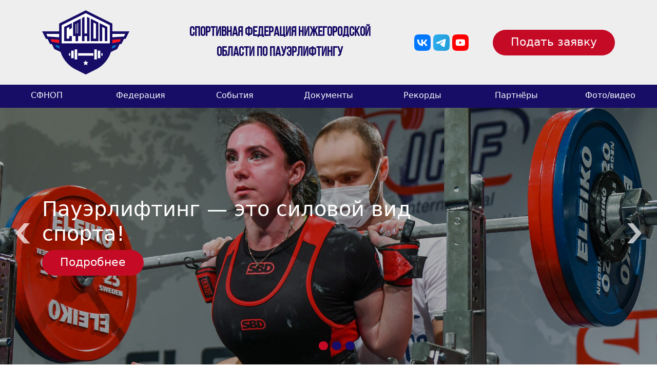

--- FILE ---
content_type: text/html; charset=UTF-8
request_url: https://xn----8sbhccegpecailstnhaynip6au2a4u.xn--p1ai/index.php/nominatsii/item/1480-otkrytyj-turnir-volzhskaya-bitva-po-troeboryu-klassicheskomu-sredi-yunoshej-yuniorov-muzhchin-zhenshchin-yuniory-predvaritelnyj-sostav-uchastnikov-po-sostoyaniyu-na-04-12-20
body_size: 6728
content:
<html lang="ru">
<head>
	<meta charset="utf-8">
	<base href="https://xn----8sbhccegpecailstnhaynip6au2a4u.xn--p1ai/">
	<title>СФНОП - Спортивная Федерация Нижегородской области по пауэрлифтингу</title>

	<meta name="viewport" content="width=device-width,initial-scale=1.0">
	<!--link rel="shortcut icon" href="fileadmin/ipf/ipf-favicon.ico" type="image/x-icon"-->  
	<link rel="canonical" href="/">
	<link href="./tpl/bootstrap/css/bootstrap.css" rel="stylesheet" type="text/css">
	<link href="./tpl/css/jquery.fancybox.min.css" rel="stylesheet" type="text/css">
	<link href="./tpl/css/styles.css?1.34" rel="stylesheet" type="text/css">
	<link href="./tpl/css/res.css?1.35" rel="stylesheet" type="text/css">	
	<script src="./tpl/bootstrap/js/bootstrap.js"></script> 
	<script src="./tpl/vendors/jquery.min.js"></script> 	
	<link href="./tpl/css/slick.css" rel="stylesheet" type="text/css">
	<script src="./tpl/owlcarousel/owl.carousel.min.js"></script> 	
	<link href="./tpl/owlcarousel/assets/owl.carousel.css" rel="stylesheet" type="text/css">
	<link href="./tpl/owlcarousel/assets/owl.theme.green.min.css" rel="stylesheet" type="text/css">
	<link rel="stylesheet" href="https://cdn.jsdelivr.net/npm/bootstrap-icons@1.10.4/font/bootstrap-icons.css">
<link rel="stylesheet" href="/assets/components/ajaxform/css/default.css" type="text/css" />
<script src="https://www.google.com/recaptcha/api.js?onload=ReCaptchaCallbackV3&render=6LdQTewmAAAAAPJuwAVxOcdZm5BYa_hd_lPqT5nN" async></script>
</head>
<body >
<div id="top"></div>

   
<div class="header-bg">
    <div class="container text-center header">
    	<div class="row align-items-center">
    		<div class="col-xs-12 col-sm-12 col-md-12 col-xl-3 col-lg-3 text-start logo">
    			<a href="/"><img src="tpl/img/logo.png" class="zoom" /></a>
    		</div>
    		<div class="col-xs-12 col-sm-12 col-md-12 col-xl-4 col-lg-4 col-md-6 name">
    			Спортивная федерация нижегородской области по&nbsp;пауэрлифтингу
    		</div>
    		<div class="col-xs-12 col-sm-12 col-md-12 col-xl-2 col-lg-2 col-md-3  text-end socicons">
    			<div>
                    <a href="https://vk.com/sfnop" target="_blank"><img width="32" src="tpl/img/vk.svg" class="zoom" /></a>
                    <a href="https://t.me/sfnop" target="_blank"><img width="32" src="tpl/img/telegram.svg" class="zoom" /></a>
                    <a href="https://www.youtube.com/@sfnop943/featured" target="_blank"><img width="32" src="tpl/img/youtube.svg" class="zoom" /></a>
                </div>		
    		</div>
    		<div class="col-xl-3 col-lg-3  text-end offDis">
        		<a href="zayavka" class="button zoom">Подать заявку</a>
		    </div>
    	</div>
    </div>
</div>
<nav class="navbar fixed-top d-block d-sm-none" >
    <div class="container-fluid">
        <button class="navbar-toggler" type="button" data-bs-toggle="offcanvas" data-bs-target="#offcanvasNavbar" aria-controls="offcanvasNavbar" aria-label="Toggle navigation">
        <span class="navbar-toggler-icon"></span>
        </button>
        <div class="offcanvas offcanvas-start" tabindex="-1" id="offcanvasNavbar" aria-labelledby="offcanvasNavbarLabel">
            <div class="offcanvas-header">
                <h5 class="offcanvas-title" id="offcanvasNavbarLabel"></h5>
                <button type="button" class="btn-close btn-close-white" data-bs-dismiss="offcanvas" aria-label="Close"></button>
            </div>
            <div class="offcanvas-body">
                
                <ul class="row"><li class="nav-item"><a class="nav-link" href="/" >Главная</a> </li><li class="nav-item"><a class="nav-link" href="sfnop" >СФНОП</a> </li><li class="nav-item"><a class="nav-link" href="federacziya" >Федерация</a> </li><li class="nav-item"><a class="nav-link" href="sobyitiya" >События</a> </li><li class="nav-item"><a class="nav-link" href="dokumentyi" >Документы</a> </li><li class="nav-item"><a class="nav-link" href="rekordyi-oblasti" >Рекорды</a> </li><li class="nav-item"><a class="nav-link" href="partners" >Партнёры</a> </li><li class="nav-item"><a class="nav-link" href="foto-video-otchyotyi" >Фото/видео</a> </li></ul>
            </div>
        </div>
    </div>
</nav>

<div class="container-fluid text-center menu sticky-top">
<div class="row"><div class="col"><a href="sfnop" >СФНОП</a> <ul  class="sub-menu"><li ><a href="sfnop/istoriya">История</a></li><li ><a href="sfnop/novosti">Новости</a></li><li ><a href="sfnop/kontaktyi">Контакты</a></li><li ><a href="sfnop/rekvizityi">Реквизиты</a></li></ul></div><div class="col"><a href="federacziya" >Федерация</a> <ul  class="sub-menu"><li ><a href="federacziya/prezidium">Президиум</a></li><li ><a href="federacziya/sudejskij-komitet">Судейский комитет</a></li><li ><a href="federacziya/treneryi">Тренеры</a></li><li ><a href="federacziya/zal-slavyi">Зал славы</a></li><li ><a href="federacziya/sbornaya-oblasti">Сборная области</a></li></ul></div><div class="col"><a href="sobyitiya" >События</a> </div><div class="col"><a href="dokumentyi" >Документы</a> <ul  class="sub-menu"><li ><a href="dokumentyi/postanovleniya">Постановления</a></li><li ><a href="dokumentyi/prisvoenie-sudejskix-kategorij">Спортивный судья второй категории</a></li><li ><a href="dokumentyi/razryadnyie-normativyi">Разрядные нормативы</a></li><li ><a href="dokumentyi/texnicheskie-pravila-ipf">Технические правила IPF</a></li><li ><a href="dokumentyi/antidopingovyie-normativyi">Антидопинговые нормативы</a></li><li ><a href="dokumentyi/blanki-zayavok">Бланки документов</a></li><li ><a href="dokumentyi/akkreditacziya">Аккредитация</a></li></ul></div><div class="col"><a href="rekordyi-oblasti" >Рекорды</a> <ul  class="sub-menu"><li ><a href="rekordyi-oblasti/troebore">Троеборье</a></li><li ><a href="rekordyi-oblasti/troebore-klassicheskoe">Троеборье классическое</a></li><li ><a href="rekordyi-oblasti/zhim">Жим</a></li><li ><a href="rekordyi-oblasti/zhim-klassicheskij">Жим классический</a></li></ul></div><div class="col"><a href="partners" >Партнёры</a> </div><div class="col"><a href="foto-video-otchyotyi" >Фото/видео</a> <ul  class="sub-menu"><li ><a href="foto-video-otchyotyi/video">Видео</a></li><li ><a href="foto-video-otchyotyi/foto">Фото</a></li></ul></div></div>
</div>
<div class="index">
    <div class="topSlider">
        <div class="slider" style=" background: url(img/glavnya/DSC_9666.jpg);">
	<div class="overlay"></div>
	<div class="container">
	<div class="row align-items-center">
			<div class="col-10 col-lg-9 align-self-center text">
			    <h2 class="hSlider" >Пауэрлифтинг — это силовой вид спорта!</h2>
		    	
				<a href="/" class="button zoom">Подробнее</a>
			</div>
		</div>
	</div>
</div>	<div class="slider" style=" background: url(img/glavnya/fgLMrh_Eh1A3yjF06yOyCr4q6RcmX56dokMtj9VIq1W9S-6WaOwmIsl7nBQL_CF4ax2r8woSmQaCjAxfygRcInzs.jpg);">
	<div class="overlay"></div>
	<div class="container">
	<div class="row align-items-center">
			<div class="col-10 col-lg-9 align-self-center text">
			    <h2 class="hSlider" >Пауэрлифтинг — это силовой вид спорта!</h2>
		    	<p>Суть которого в преодолении максимально тяжёлого для спортсмена веса. Пауэрлифтинг также называют силовым троеборьем.</p>

				<a href="/" class="button zoom">Подробнее</a>
			</div>
		</div>
	</div>
</div>	<div class="slider" style=" background: url(files/Главная/DSC_0020.jpg);">
	<div class="overlay"></div>
	<div class="container">
	<div class="row align-items-center">
			<div class="col-10 col-lg-9 align-self-center text">
			    <h2 class="hSlider" >Пауэрлифтинг — это силовой вид спорта!</h2>
		    	<p>Суть которого в преодолении максимально тяжёлого для спортсмена веса. Пауэрлифтинг также называют силовым троеборьем.</p>

				<a href="/" class="button zoom">Подробнее</a>
			</div>
		</div>
	</div>
</div>	
    </div>
    <div class="container block">
        <div class="row">
    		<div class="col-lg-9 col-md-12 calendar">
    		    <h2 class="colored">Календарь событий</h2>
    		    <p><b>Расписание событий на 2026 год</b></p>
    		    <div class="tab">
    			 <table>
                    <thead>
                        <tr>
                            <th class="num">№</th>
                            <th class="name">Наименование соревнований</th>
                            <th class="place">Место проведения</th>
                            <th class="date">Сроки проведения</th>
                        </tr>
                    </thead>
                    <tbody>	
                    <tr>
    <td>1</td>
    <td class="nameTabl"><a href="sobyitiya/raspisanie-sobyitij-na-2026-god/kopiya-10-15-marta">Чемпионат и Первенства Нижегородской области по пауэрлифтингу (троеборье, троеборье классическое)</a></td>
    <td>Городец</td>
    <td>10-15 марта</td>
</tr>
<tr>
    <td>2</td>
    <td class="nameTabl"><a href="sobyitiya/raspisanie-sobyitij-na-2026-god/kopiya-24-26-aprelya">Чемпионат и Первенства Нижегородской области по пауэрлифтингу (жиму, жим классический)</a></td>
    <td>Городец</td>
    <td>24-26 апреля</td>
</tr>
<tr>
    <td>3</td>
    <td class="nameTabl"><a href="sobyitiya/raspisanie-sobyitij-na-2026-god/kopiya-15-17-maya">Третьи открытые соревнования по пауэрлифтингу (жиму классическому) памяти титулованного тяжелоатлета России Н.Н. Шанина</a></td>
    <td>Павлово</td>
    <td>15-17 мая</td>
</tr>
<tr>
    <td>4</td>
    <td class="nameTabl"><a href="sobyitiya/raspisanie-sobyitij-na-2026-god/kopiya-21-may-01-iyunya">Всероссийские соревнования «Нижегородский Кремль» по пауэрлифтингу (жим, жим классический)</a></td>
    <td>Городец</td>
    <td>29 мая - 01 июня</td>
</tr>
<tr>
    <td>5</td>
    <td class="nameTabl"><a href="sobyitiya/raspisanie-sobyitij-na-2026-god/kopiya-2-7-sentyabrya">Всероссийские соревнования "Волжская Битва" по пауэрлифтингу (все дисциплины)</a></td>
    <td>Городец</td>
    <td>2-7 сентября</td>
</tr>
<tr>
    <td>6</td>
    <td class="nameTabl"><a href="sobyitiya/raspisanie-sobyitij-na-2026-god/kopiya-11-15-noyabrya">Кубок Нижегородской области по пауэрлифтингу (все дисциплины)</a></td>
    <td>Городец</td>
    <td>11-15 ноября</td>
</tr>
                    </tbody>
    		    </table>		
    		    </div>
    		</div>
    		<div class="col-lg-3 col-md-12 news">
    			<div class="wrapper">
    				<h2>Новости</h2>
    				<div class="new">
					<h3><a href="sfnop/novosti/priem-zayavok" class="title">Прием заявок</a></h3>
					<span>	08.01.2026</span>
				
					<p>
					    С радостью сообщаем, что открывается прием заявок на Первенства и Чемпионат Нижегородской области по пауэрлифтингу (дисциплины: троеборье и классическое троеборье).
						
					</p>					
				</div>
<div class="new">
					<h3><a href="sfnop/novosti/est-rabota!" class="title">Есть работа!</a></h3>
					<span>	24.01.2024</span>
				
					<p>
					    Открывается новое производство, которое предполагает работу с тонким (до толщины волоса) медным проводом, но приличные физические усилия так же надо прикладывать (это катушки с медью). Заработная плата от 45000 руб. при графике 5/2.
						
					</p>					
				</div>
<div class="new">
					<h3><a href="sfnop/novosti/vnimanie!" class="title">Внимание!</a></h3>
					<span>	24.06.2023</span>
				
					<p>
					    Внимание!
Начинается прием заявок с одинарным взносом, до 12 августа, на почту sfnop@bk.ru

Подготовка началась!!!
						
					</p>					
				</div>
    			</div>
    		</div>		
    	</div>
    </div>
    <div class="container block">
    	<div class="row">
    		<div class="col-12 center-header">
    			<h2 class="colored">Фотоотчёты</h2>
    		</div>
    	</div>
    	<div class="row">
            
            <div class="col-12">
    		<div class="owl-carousel owl-theme">
    	        <div class="item">
	<a href="foto/albom.html?&galAlbum=17" class="img zoom"
	style="background: url(/assets/components/gallery/connector.php?action=web/phpthumb&amp;ctx=web&amp;w=400&amp;h=300&amp;zc=1&amp;far=C&amp;q=90&amp;src=%2Fassets%2Fgallery%2F17%2Fcover.JPG); background-size: cover;"></a>
	<a href="foto/albom.html?&galAlbum=17" class="name">
	     Всероссийские соревнования "Волжская Битва" по пауэрлифтингу (все дицсиплины) </a>
	   <span>  2023, г. Городец, 4 - 8 октября</span>
</div>
<div class="item">
	<a href="foto/albom.html?&galAlbum=16" class="img zoom"
	style="background: url(/assets/components/gallery/connector.php?action=web/phpthumb&amp;ctx=web&amp;w=400&amp;h=300&amp;zc=1&amp;far=C&amp;q=90&amp;src=%2Fassets%2Fgallery%2F16%2Fcover.JPG); background-size: cover;"></a>
	<a href="foto/albom.html?&galAlbum=16" class="name">
	     Всероссийские соревнования по пауэрлифтингу среди ветеранов (все дисциплины) </a>
	   <span>  2023, г. Городец
13 - 18 сентября</span>
</div>
<div class="item">
	<a href="foto/albom.html?&galAlbum=15" class="img zoom"
	style="background: url(/assets/components/gallery/connector.php?action=web/phpthumb&amp;ctx=web&amp;w=400&amp;h=300&amp;zc=1&amp;far=C&amp;q=90&amp;src=%2Fassets%2Fgallery%2F15%2Fcover.JPG); background-size: cover;"></a>
	<a href="foto/albom.html?&galAlbum=15" class="name">
	     Всероссийские соревнования «Нижегородский Кремль» по пауэрлифтингу (жиму и жиму классическому) </a>
	   <span>  2023, г.Городец</span>
</div>
<div class="item">
	<a href="foto/albom.html?&galAlbum=14" class="img zoom"
	style="background: url(/assets/components/gallery/connector.php?action=web/phpthumb&amp;ctx=web&amp;w=400&amp;h=300&amp;zc=1&amp;far=C&amp;q=90&amp;src=%2Fassets%2Fgallery%2F14%2Fcover.JPG); background-size: cover;"></a>
	<a href="foto/albom.html?&galAlbum=14" class="name">
	     Открытый чемпионат и первенства Нижегородской области по пауэрлифтингу (троеборью и троеборью классическому) </a>
	   <span>  2023, г.Княгинино</span>
</div>
<div class="item">
	<a href="foto/albom.html?&galAlbum=13" class="img zoom"
	style="background: url(/assets/components/gallery/connector.php?action=web/phpthumb&amp;ctx=web&amp;w=400&amp;h=300&amp;zc=1&amp;far=C&amp;q=90&amp;src=%2Fassets%2Fgallery%2F13%2Fcover.JPG); background-size: cover;"></a>
	<a href="foto/albom.html?&galAlbum=13" class="name">
	     Первенства и Чемпионат Нижегородской области по жиму </a>
	   <span>  2023, г. Городец</span>
</div>
<div class="item">
	<a href="foto/albom.html?&galAlbum=12" class="img zoom"
	style="background: url(/assets/components/gallery/connector.php?action=web/phpthumb&amp;ctx=web&amp;w=400&amp;h=300&amp;zc=1&amp;far=C&amp;q=90&amp;src=%2Fassets%2Fgallery%2F12%2Fcover.JPG); background-size: cover;"></a>
	<a href="foto/albom.html?&galAlbum=12" class="name">
	     Открытый турнир «Волжская битва» по пауэрлифтингу (троеборью классическому) </a>
	   <span>  2022, г.Городец</span>
</div>
<div class="item">
	<a href="foto/albom.html?&galAlbum=11" class="img zoom"
	style="background: url(/assets/components/gallery/connector.php?action=web/phpthumb&amp;ctx=web&amp;w=400&amp;h=300&amp;zc=1&amp;far=C&amp;q=90&amp;src=%2Fassets%2Fgallery%2F11%2Fcover.JPG); background-size: cover;"></a>
	<a href="foto/albom.html?&galAlbum=11" class="name">
	     Открытый кубок Нижегородской области по пауэрлифтингу (троеборью и троеборью классическому) </a>
	   <span>  2022, г. Городец</span>
</div>
<div class="item">
	<a href="foto/albom.html?&galAlbum=10" class="img zoom"
	style="background: url(/assets/components/gallery/connector.php?action=web/phpthumb&amp;ctx=web&amp;w=400&amp;h=300&amp;zc=1&amp;far=C&amp;q=90&amp;src=%2Fassets%2Fgallery%2F10%2Fcover.JPG); background-size: cover;"></a>
	<a href="foto/albom.html?&galAlbum=10" class="name">
	     Всероссийские соревнования «Нижегородский Кремль» по пауэрлифтингу (жиму и жиму классическому) </a>
	   <span>  2022, г.Городец</span>
</div>
<div class="item">
	<a href="foto/albom.html?&galAlbum=9" class="img zoom"
	style="background: url(/assets/components/gallery/connector.php?action=web/phpthumb&amp;ctx=web&amp;w=400&amp;h=300&amp;zc=1&amp;far=C&amp;q=90&amp;src=%2Fassets%2Fgallery%2F9%2Fcover.JPG); background-size: cover;"></a>
	<a href="foto/albom.html?&galAlbum=9" class="name">
	     Восьмые открытые соревнования по пауэрлифтингу (жиму и жиму классическому) на призы президента СФНОП Д.А. Яшурина </a>
	   <span>  2022, г.Городец</span>
</div>
<div class="item">
	<a href="foto/albom.html?&galAlbum=8" class="img zoom"
	style="background: url(/assets/components/gallery/connector.php?action=web/phpthumb&amp;ctx=web&amp;w=400&amp;h=300&amp;zc=1&amp;far=C&amp;q=90&amp;src=%2Fassets%2Fgallery%2F8%2Fcover.JPG); background-size: cover;"></a>
	<a href="foto/albom.html?&galAlbum=8" class="name">
	     Первенства и Чемпионат Нижегородской области по жиму </a>
	   <span>  2022, г. Городец</span>
</div>
<div class="item">
	<a href="foto/albom.html?&galAlbum=5" class="img zoom"
	style="background: url(/assets/components/gallery/connector.php?action=web/phpthumb&amp;ctx=web&amp;w=400&amp;h=300&amp;zc=1&amp;far=C&amp;q=90&amp;src=%2Fassets%2Fgallery%2F5%2Fcover.jpg); background-size: cover;"></a>
	<a href="foto/albom.html?&galAlbum=5" class="name">
	     ПФО по пауэрлифтингу </a>
	   <span>  </span>
</div>
<div class="item">
	<a href="foto/albom.html?&galAlbum=4" class="img zoom"
	style="background: url(/assets/components/gallery/connector.php?action=web/phpthumb&amp;ctx=web&amp;w=400&amp;h=300&amp;zc=1&amp;far=C&amp;q=90&amp;src=%2Fassets%2Fgallery%2F4%2Fcover.jpg); background-size: cover;"></a>
	<a href="foto/albom.html?&galAlbum=4" class="name">
	     Волжская битва </a>
	   <span>  </span>
</div>
<div class="item">
	<a href="foto/albom.html?&galAlbum=3" class="img zoom"
	style="background: url(/assets/components/gallery/connector.php?action=web/phpthumb&amp;ctx=web&amp;w=400&amp;h=300&amp;zc=1&amp;far=C&amp;q=90&amp;src=%2Fassets%2Fgallery%2F3%2Fcover.jpg); background-size: cover;"></a>
	<a href="foto/albom.html?&galAlbum=3" class="name">
	     ПФО г. Ульяновск </a>
	   <span>  </span>
</div>
<div class="item">
	<a href="foto/albom.html?&galAlbum=2" class="img zoom"
	style="background: url(/assets/components/gallery/connector.php?action=web/phpthumb&amp;ctx=web&amp;w=400&amp;h=300&amp;zc=1&amp;far=C&amp;q=90&amp;src=%2Fassets%2Fgallery%2F2%2Fcover.jpg); background-size: cover;"></a>
	<a href="foto/albom.html?&galAlbum=2" class="name">
	     Чемпионат и Первенство России по троеборью классическому </a>
	   <span>  </span>
</div>
<div class="item">
	<a href="foto/albom.html?&galAlbum=1" class="img zoom"
	style="background: url(/assets/components/gallery/connector.php?action=web/phpthumb&amp;ctx=web&amp;w=400&amp;h=300&amp;zc=1&amp;far=C&amp;q=90&amp;src=%2Fassets%2Fgallery%2F1%2Fcover.jpg); background-size: cover;"></a>
	<a href="foto/albom.html?&galAlbum=1" class="name">
	     Сборная области на ПФО по пауэрлифтингу </a>
	   <span>  20-22 января, Городец</span>
</div>
    		</div>
    		</div>
    	</div>
    </div>
    <div class="video-wrapper">
    	<div class="container block">
    		<div class="row">
    			<div class="col-12 push center-header">
    				<h2 class="colored">Видеоотчёты</h2>
    			</div>			
    		</div>
    		<div class="row">
        	    <div class="col-lg-4 col-md-6 videoElem">
				<iframe src="https://vk.com/video_ext.php?oid=-73662322&id=456240022&autoplay=1" width="100%" height="300" style="background-color: #000" allow="autoplay; encrypted-media; fullscreen; picture-in-picture; screen-wake-lock;" frameborder="0" allowfullscreen></iframe>
	</div>
<div class="col-lg-4 col-md-6 videoElem">
				<iframe src="https://vk.com/video_ext.php?oid=-73662322&id=456239923&hash=f09ee164259ceef9&hd=2" width="100%" height="300" allow="autoplay; encrypted-media; fullscreen; picture-in-picture;" frameborder="0" allowfullscreen></iframe>
	</div>
<div class="col-lg-4 col-md-6 videoElem">
				<iframe src="https://vk.com/video_ext.php?oid=-73662322&id=456239925&hash=36e5a9d277907896&hd=2" width="100%" height="300" allow="autoplay; encrypted-media; fullscreen; picture-in-picture;" frameborder="0" allowfullscreen></iframe>
	</div>
    		</div>	
    		<div class="row text-center">	
    			<div class="col-12 push">
    				<a href="foto-video-otchyotyi/video" class="button zoom">Смотреть все</a>
    			</div>
    		</div>		
    	</div>
    </div>
    <div class="container block">
    	<div class="row">
    		<div class="col-12 center-header">
    			<h2 class="colored">Наша команда</h2>
    		</div>
    	</div>
    	<div class="row team">
    		<div class="col-lg-4 person mrpresident">
    		    <a href="federacziya/prezidium/yashurin-dmitrij-aleksandrovich" >
    			<img src="img/faces/Яшурин ДА фото.png" class="zoom" />
    		    </a>
    			<div class="about">
    				<div class="spec"><i class="bi bi-star-fill"></i>Президент </div>
    				<div class="name"><a href="federacziya/prezidium/yashurin-dmitrij-aleksandrovich">Яшурин Дмитрий Александрович</a></div>
    			</div>
    		</div>
    		<div class="col-lg-7 col-md-12 offset-lg-1">
    			<div class="row">
    			    <div class="col-lg-3 col-sm-6 offset-lg-1 person">
	<a href="federacziya/prezidium/lednev-aleksandr-vladimirovich"><img src="img/faces/Леднев АВ фото.png" class="zoom" /></a>
	<div class="about">
		<div class="spec">Вице-президент</div>
		<div class="name"><a href="federacziya/prezidium/lednev-aleksandr-vladimirovich" style="">Леднев Александр Владимирович</a></div> 
	</div>
</div>
<div class="col-lg-3 col-sm-6 offset-lg-1 person">
	<a href="federacziya/prezidium/churilova-nadezhda-eduardovna"><img src="img/faces/Чурилова НЭ фото.png" class="zoom" /></a>
	<div class="about">
		<div class="spec">Генеральный секретарь</div>
		<div class="name"><a href="federacziya/prezidium/churilova-nadezhda-eduardovna" style="">Чурилова Надежда Эдуардовна</a></div> 
	</div>
</div>
<div class="col-lg-3 col-sm-6 offset-lg-1 person">
	<a href="federacziya/prezidium/karpunin-ivan-yurevich"><img src="img/faces/Карпунин ИЮ фото.png" class="zoom" /></a>
	<div class="about">
		<div class="spec">Председатель судейского комитета</div>
		<div class="name"><a href="federacziya/prezidium/karpunin-ivan-yurevich" style="">Карпунин Иван Юрьевич</a></div> 
	</div>
</div>
<div class="col-lg-3 col-sm-6 offset-lg-1 person">
	<a href="federacziya/prezidium/anikin-anatolij-borisovich"><img src="img/faces/Аникин АБ фото.png" class="zoom" /></a>
	<div class="about">
		<div class="spec">Cтарший тренер сборной области среди ветеранов и инвалидов</div>
		<div class="name"><a href="federacziya/prezidium/anikin-anatolij-borisovich" style="">Аникин Анатолий Борисович</a></div> 
	</div>
</div>
<div class="col-lg-3 col-sm-6 offset-lg-1 person">
	<a href="federacziya/prezidium/kasatkina-marina-vladimirovna"><img src="img/faces/Касаткина МВ фото.png" class="zoom" /></a>
	<div class="about">
		<div class="spec">Заместитель генерального секретаря</div>
		<div class="name"><a href="federacziya/prezidium/kasatkina-marina-vladimirovna" style="">Касаткина Марина Владимировна</a></div> 
	</div>
</div>
<div class="col-lg-3 col-sm-6 offset-lg-1 person">
	<a href="federacziya/prezidium/ladyigin-dmitrij-borisovich"><img src="img/faces/Ладыгин ДБ фото.png" class="zoom" /></a>
	<div class="about">
		<div class="spec">Ревизор</div>
		<div class="name"><a href="federacziya/prezidium/ladyigin-dmitrij-borisovich" style="">Ладыгин Дмитрий Борисович</a></div> 
	</div>
</div>
    			</div>
    		</div>
    	</div>
    </div>
</div>    
<div class="inner-block block footer">
	<div class="container">
		<div class="row">
			<div class="col-lg-2 col-md-3 logo">
				<a href="/"><img src="tpl/img/logo-white.png" class="zoom" /></a>
			</div>
			<div class="col-lg-3 col-md-5 name">
				Спортивная федерация нижегородской области по пауэрлифтингу
				<div class="social">
					<a href="https://vk.com/sfnop" target="_blank"><img src="tpl/img/vk-white.png" class="zoom" /></a>
					<a href="https://t.me/sfnop" target="_blank"><img src="tpl/img/tg-white.png" class="zoom" /></a>
					<a href="https://www.youtube.com/@sfnop943/featured" target="_blank"><img src="tpl/img/youtube-white.png" class="zoom" /></a>
				</div>
			</div>	
			<div class="col-lg-3 col-md-4 offset-1 menu">
                <ul><li><a href="sfnop" >СФНОП</a> </li><li><a href="federacziya" >Федерация</a> </li><li><a href="sobyitiya" >События</a> </li><li><a href="dokumentyi" >Документы</a> </li><li><a href="rekordyi-oblasti" >Рекорды</a> </li><li><a href="partners" >Партнёры</a> </li><li><a href="foto-video-otchyotyi" >Фото/видео</a> </li></ul>
			</div>	
			<div class="col-lg-3 col-md-9 contacts">
				<a href="mailto:sfnop@bk.ru" class="email">sfnop@bk.ru</a>
				<a href="tel:8-905-010-67-04" class="phone">8-905-010-67-04</a>
				<a href="/" id="napBottom" class="button zoom">Написать нам</a>
			</div>			
		</div>
		<div class="row text-center copy">
			<div class="col-12">
				&copy; 2023 нижегородский-пауэрлифтинг.рф
			</div>
		</div>
    </div>
</div>
<div class="formBack" id="nadpis">   
    <form method="post" class="ajax_form" id="formBottom">
		<div class="mb-3">
			<label for="fname" class="form-label">Ваше имя</label>
			<input type="text" name="name" class="form-control" id="fname">
		</div>
		<div class="mb-3">
			<label for="femail" class="form-label">Ваш email</label>
			<input type="email" name="email" class="form-control" id="femail">
		</div>
		<div class="mb-3">
			<label for="ftext" class="form-label">Ваше сообщение</label>
			<textarea class="form-control" name="mess" id="ftext" rows="3"></textarea>
		</div>	
		<span class="error_g-recaptcha-response error"></span>
    <input type="hidden" name="g-recaptcha-response">
		<button type="submit" class="btn btn-primary zoom">Отправить</button>
	
	<input type="hidden" name="af_action" value="8385cf2ca7c93486ba496d9572aebe94" />
</form>
</div>
<script type="text/javascript" src="./tpl/js/jquery.fancybox.min.js"></script>
<script type="text/javascript" src="./tpl/js/slick.js"></script>
<script type="text/javascript" src="./tpl/js/my.js?1.3"></script>
<script>
$(function() {
	$('.owl-carousel').owlCarousel({
		loop: true,
		margin: 30,
		nav: true,
		dots: true,
		responsiveClass: true,
		responsive: {
			0: {items: 1},
			768: {items: 3},
			980: {items: 4},
			1200: {items: 4},
			1300: {items: 5}
		}	
	});
    $('.topSlider').slick({
        infinite: true,
        dots: true,
        dotsEach: true,
        slidesToShow: 1,
        slidesToScroll: 1,
        prevArrow: "<img class='strelkal' src='tpl/img/str2_r.png' />",
        nextArrow: "<img class='strelkar' src='tpl/img/str2_l.png' />"
    });	
});
</script>

<script src="/assets/components/ajaxform/js/default.js"></script>
<script type="text/javascript">AjaxForm.initialize({"assetsUrl":"\/assets\/components\/ajaxform\/","actionUrl":"\/assets\/components\/ajaxform\/action.php","closeMessage":"\u0437\u0430\u043a\u0440\u044b\u0442\u044c \u0432\u0441\u0435","formSelector":"form.ajax_form","pageId":1});</script>

        <script>
            var ReCaptchaCallbackV3 = function() {
                grecaptcha.ready(function() {
                    grecaptcha.reset = grecaptchaExecute;
                    grecaptcha.reset();
                });
            };
            function grecaptchaExecute() {
                grecaptcha.execute("6LdQTewmAAAAAPJuwAVxOcdZm5BYa_hd_lPqT5nN", { action: "feedback" }).then(function(token) {
                    var fieldsToken = document.querySelectorAll("[name ='g-recaptcha-response']");
                    Array.prototype.forEach.call(fieldsToken, function(el, i){
                        el.value = token;
                    });
                });
            };
            // обновляем капчу каждую минуту
            setInterval(function() {
                grecaptcha.reset();
            }, 60000);
        </script>
    
</body>
</html>

--- FILE ---
content_type: text/html; charset=utf-8
request_url: https://www.google.com/recaptcha/api2/anchor?ar=1&k=6LdQTewmAAAAAPJuwAVxOcdZm5BYa_hd_lPqT5nN&co=aHR0cHM6Ly94bi0tLS04c2JoY2NlZ3BlY2FpbHN0bmhheW5pcDZhdTJhNHUueG4tLXAxYWk6NDQz&hl=en&v=PoyoqOPhxBO7pBk68S4YbpHZ&size=invisible&anchor-ms=20000&execute-ms=30000&cb=5qsnhk4s6bdn
body_size: 48701
content:
<!DOCTYPE HTML><html dir="ltr" lang="en"><head><meta http-equiv="Content-Type" content="text/html; charset=UTF-8">
<meta http-equiv="X-UA-Compatible" content="IE=edge">
<title>reCAPTCHA</title>
<style type="text/css">
/* cyrillic-ext */
@font-face {
  font-family: 'Roboto';
  font-style: normal;
  font-weight: 400;
  font-stretch: 100%;
  src: url(//fonts.gstatic.com/s/roboto/v48/KFO7CnqEu92Fr1ME7kSn66aGLdTylUAMa3GUBHMdazTgWw.woff2) format('woff2');
  unicode-range: U+0460-052F, U+1C80-1C8A, U+20B4, U+2DE0-2DFF, U+A640-A69F, U+FE2E-FE2F;
}
/* cyrillic */
@font-face {
  font-family: 'Roboto';
  font-style: normal;
  font-weight: 400;
  font-stretch: 100%;
  src: url(//fonts.gstatic.com/s/roboto/v48/KFO7CnqEu92Fr1ME7kSn66aGLdTylUAMa3iUBHMdazTgWw.woff2) format('woff2');
  unicode-range: U+0301, U+0400-045F, U+0490-0491, U+04B0-04B1, U+2116;
}
/* greek-ext */
@font-face {
  font-family: 'Roboto';
  font-style: normal;
  font-weight: 400;
  font-stretch: 100%;
  src: url(//fonts.gstatic.com/s/roboto/v48/KFO7CnqEu92Fr1ME7kSn66aGLdTylUAMa3CUBHMdazTgWw.woff2) format('woff2');
  unicode-range: U+1F00-1FFF;
}
/* greek */
@font-face {
  font-family: 'Roboto';
  font-style: normal;
  font-weight: 400;
  font-stretch: 100%;
  src: url(//fonts.gstatic.com/s/roboto/v48/KFO7CnqEu92Fr1ME7kSn66aGLdTylUAMa3-UBHMdazTgWw.woff2) format('woff2');
  unicode-range: U+0370-0377, U+037A-037F, U+0384-038A, U+038C, U+038E-03A1, U+03A3-03FF;
}
/* math */
@font-face {
  font-family: 'Roboto';
  font-style: normal;
  font-weight: 400;
  font-stretch: 100%;
  src: url(//fonts.gstatic.com/s/roboto/v48/KFO7CnqEu92Fr1ME7kSn66aGLdTylUAMawCUBHMdazTgWw.woff2) format('woff2');
  unicode-range: U+0302-0303, U+0305, U+0307-0308, U+0310, U+0312, U+0315, U+031A, U+0326-0327, U+032C, U+032F-0330, U+0332-0333, U+0338, U+033A, U+0346, U+034D, U+0391-03A1, U+03A3-03A9, U+03B1-03C9, U+03D1, U+03D5-03D6, U+03F0-03F1, U+03F4-03F5, U+2016-2017, U+2034-2038, U+203C, U+2040, U+2043, U+2047, U+2050, U+2057, U+205F, U+2070-2071, U+2074-208E, U+2090-209C, U+20D0-20DC, U+20E1, U+20E5-20EF, U+2100-2112, U+2114-2115, U+2117-2121, U+2123-214F, U+2190, U+2192, U+2194-21AE, U+21B0-21E5, U+21F1-21F2, U+21F4-2211, U+2213-2214, U+2216-22FF, U+2308-230B, U+2310, U+2319, U+231C-2321, U+2336-237A, U+237C, U+2395, U+239B-23B7, U+23D0, U+23DC-23E1, U+2474-2475, U+25AF, U+25B3, U+25B7, U+25BD, U+25C1, U+25CA, U+25CC, U+25FB, U+266D-266F, U+27C0-27FF, U+2900-2AFF, U+2B0E-2B11, U+2B30-2B4C, U+2BFE, U+3030, U+FF5B, U+FF5D, U+1D400-1D7FF, U+1EE00-1EEFF;
}
/* symbols */
@font-face {
  font-family: 'Roboto';
  font-style: normal;
  font-weight: 400;
  font-stretch: 100%;
  src: url(//fonts.gstatic.com/s/roboto/v48/KFO7CnqEu92Fr1ME7kSn66aGLdTylUAMaxKUBHMdazTgWw.woff2) format('woff2');
  unicode-range: U+0001-000C, U+000E-001F, U+007F-009F, U+20DD-20E0, U+20E2-20E4, U+2150-218F, U+2190, U+2192, U+2194-2199, U+21AF, U+21E6-21F0, U+21F3, U+2218-2219, U+2299, U+22C4-22C6, U+2300-243F, U+2440-244A, U+2460-24FF, U+25A0-27BF, U+2800-28FF, U+2921-2922, U+2981, U+29BF, U+29EB, U+2B00-2BFF, U+4DC0-4DFF, U+FFF9-FFFB, U+10140-1018E, U+10190-1019C, U+101A0, U+101D0-101FD, U+102E0-102FB, U+10E60-10E7E, U+1D2C0-1D2D3, U+1D2E0-1D37F, U+1F000-1F0FF, U+1F100-1F1AD, U+1F1E6-1F1FF, U+1F30D-1F30F, U+1F315, U+1F31C, U+1F31E, U+1F320-1F32C, U+1F336, U+1F378, U+1F37D, U+1F382, U+1F393-1F39F, U+1F3A7-1F3A8, U+1F3AC-1F3AF, U+1F3C2, U+1F3C4-1F3C6, U+1F3CA-1F3CE, U+1F3D4-1F3E0, U+1F3ED, U+1F3F1-1F3F3, U+1F3F5-1F3F7, U+1F408, U+1F415, U+1F41F, U+1F426, U+1F43F, U+1F441-1F442, U+1F444, U+1F446-1F449, U+1F44C-1F44E, U+1F453, U+1F46A, U+1F47D, U+1F4A3, U+1F4B0, U+1F4B3, U+1F4B9, U+1F4BB, U+1F4BF, U+1F4C8-1F4CB, U+1F4D6, U+1F4DA, U+1F4DF, U+1F4E3-1F4E6, U+1F4EA-1F4ED, U+1F4F7, U+1F4F9-1F4FB, U+1F4FD-1F4FE, U+1F503, U+1F507-1F50B, U+1F50D, U+1F512-1F513, U+1F53E-1F54A, U+1F54F-1F5FA, U+1F610, U+1F650-1F67F, U+1F687, U+1F68D, U+1F691, U+1F694, U+1F698, U+1F6AD, U+1F6B2, U+1F6B9-1F6BA, U+1F6BC, U+1F6C6-1F6CF, U+1F6D3-1F6D7, U+1F6E0-1F6EA, U+1F6F0-1F6F3, U+1F6F7-1F6FC, U+1F700-1F7FF, U+1F800-1F80B, U+1F810-1F847, U+1F850-1F859, U+1F860-1F887, U+1F890-1F8AD, U+1F8B0-1F8BB, U+1F8C0-1F8C1, U+1F900-1F90B, U+1F93B, U+1F946, U+1F984, U+1F996, U+1F9E9, U+1FA00-1FA6F, U+1FA70-1FA7C, U+1FA80-1FA89, U+1FA8F-1FAC6, U+1FACE-1FADC, U+1FADF-1FAE9, U+1FAF0-1FAF8, U+1FB00-1FBFF;
}
/* vietnamese */
@font-face {
  font-family: 'Roboto';
  font-style: normal;
  font-weight: 400;
  font-stretch: 100%;
  src: url(//fonts.gstatic.com/s/roboto/v48/KFO7CnqEu92Fr1ME7kSn66aGLdTylUAMa3OUBHMdazTgWw.woff2) format('woff2');
  unicode-range: U+0102-0103, U+0110-0111, U+0128-0129, U+0168-0169, U+01A0-01A1, U+01AF-01B0, U+0300-0301, U+0303-0304, U+0308-0309, U+0323, U+0329, U+1EA0-1EF9, U+20AB;
}
/* latin-ext */
@font-face {
  font-family: 'Roboto';
  font-style: normal;
  font-weight: 400;
  font-stretch: 100%;
  src: url(//fonts.gstatic.com/s/roboto/v48/KFO7CnqEu92Fr1ME7kSn66aGLdTylUAMa3KUBHMdazTgWw.woff2) format('woff2');
  unicode-range: U+0100-02BA, U+02BD-02C5, U+02C7-02CC, U+02CE-02D7, U+02DD-02FF, U+0304, U+0308, U+0329, U+1D00-1DBF, U+1E00-1E9F, U+1EF2-1EFF, U+2020, U+20A0-20AB, U+20AD-20C0, U+2113, U+2C60-2C7F, U+A720-A7FF;
}
/* latin */
@font-face {
  font-family: 'Roboto';
  font-style: normal;
  font-weight: 400;
  font-stretch: 100%;
  src: url(//fonts.gstatic.com/s/roboto/v48/KFO7CnqEu92Fr1ME7kSn66aGLdTylUAMa3yUBHMdazQ.woff2) format('woff2');
  unicode-range: U+0000-00FF, U+0131, U+0152-0153, U+02BB-02BC, U+02C6, U+02DA, U+02DC, U+0304, U+0308, U+0329, U+2000-206F, U+20AC, U+2122, U+2191, U+2193, U+2212, U+2215, U+FEFF, U+FFFD;
}
/* cyrillic-ext */
@font-face {
  font-family: 'Roboto';
  font-style: normal;
  font-weight: 500;
  font-stretch: 100%;
  src: url(//fonts.gstatic.com/s/roboto/v48/KFO7CnqEu92Fr1ME7kSn66aGLdTylUAMa3GUBHMdazTgWw.woff2) format('woff2');
  unicode-range: U+0460-052F, U+1C80-1C8A, U+20B4, U+2DE0-2DFF, U+A640-A69F, U+FE2E-FE2F;
}
/* cyrillic */
@font-face {
  font-family: 'Roboto';
  font-style: normal;
  font-weight: 500;
  font-stretch: 100%;
  src: url(//fonts.gstatic.com/s/roboto/v48/KFO7CnqEu92Fr1ME7kSn66aGLdTylUAMa3iUBHMdazTgWw.woff2) format('woff2');
  unicode-range: U+0301, U+0400-045F, U+0490-0491, U+04B0-04B1, U+2116;
}
/* greek-ext */
@font-face {
  font-family: 'Roboto';
  font-style: normal;
  font-weight: 500;
  font-stretch: 100%;
  src: url(//fonts.gstatic.com/s/roboto/v48/KFO7CnqEu92Fr1ME7kSn66aGLdTylUAMa3CUBHMdazTgWw.woff2) format('woff2');
  unicode-range: U+1F00-1FFF;
}
/* greek */
@font-face {
  font-family: 'Roboto';
  font-style: normal;
  font-weight: 500;
  font-stretch: 100%;
  src: url(//fonts.gstatic.com/s/roboto/v48/KFO7CnqEu92Fr1ME7kSn66aGLdTylUAMa3-UBHMdazTgWw.woff2) format('woff2');
  unicode-range: U+0370-0377, U+037A-037F, U+0384-038A, U+038C, U+038E-03A1, U+03A3-03FF;
}
/* math */
@font-face {
  font-family: 'Roboto';
  font-style: normal;
  font-weight: 500;
  font-stretch: 100%;
  src: url(//fonts.gstatic.com/s/roboto/v48/KFO7CnqEu92Fr1ME7kSn66aGLdTylUAMawCUBHMdazTgWw.woff2) format('woff2');
  unicode-range: U+0302-0303, U+0305, U+0307-0308, U+0310, U+0312, U+0315, U+031A, U+0326-0327, U+032C, U+032F-0330, U+0332-0333, U+0338, U+033A, U+0346, U+034D, U+0391-03A1, U+03A3-03A9, U+03B1-03C9, U+03D1, U+03D5-03D6, U+03F0-03F1, U+03F4-03F5, U+2016-2017, U+2034-2038, U+203C, U+2040, U+2043, U+2047, U+2050, U+2057, U+205F, U+2070-2071, U+2074-208E, U+2090-209C, U+20D0-20DC, U+20E1, U+20E5-20EF, U+2100-2112, U+2114-2115, U+2117-2121, U+2123-214F, U+2190, U+2192, U+2194-21AE, U+21B0-21E5, U+21F1-21F2, U+21F4-2211, U+2213-2214, U+2216-22FF, U+2308-230B, U+2310, U+2319, U+231C-2321, U+2336-237A, U+237C, U+2395, U+239B-23B7, U+23D0, U+23DC-23E1, U+2474-2475, U+25AF, U+25B3, U+25B7, U+25BD, U+25C1, U+25CA, U+25CC, U+25FB, U+266D-266F, U+27C0-27FF, U+2900-2AFF, U+2B0E-2B11, U+2B30-2B4C, U+2BFE, U+3030, U+FF5B, U+FF5D, U+1D400-1D7FF, U+1EE00-1EEFF;
}
/* symbols */
@font-face {
  font-family: 'Roboto';
  font-style: normal;
  font-weight: 500;
  font-stretch: 100%;
  src: url(//fonts.gstatic.com/s/roboto/v48/KFO7CnqEu92Fr1ME7kSn66aGLdTylUAMaxKUBHMdazTgWw.woff2) format('woff2');
  unicode-range: U+0001-000C, U+000E-001F, U+007F-009F, U+20DD-20E0, U+20E2-20E4, U+2150-218F, U+2190, U+2192, U+2194-2199, U+21AF, U+21E6-21F0, U+21F3, U+2218-2219, U+2299, U+22C4-22C6, U+2300-243F, U+2440-244A, U+2460-24FF, U+25A0-27BF, U+2800-28FF, U+2921-2922, U+2981, U+29BF, U+29EB, U+2B00-2BFF, U+4DC0-4DFF, U+FFF9-FFFB, U+10140-1018E, U+10190-1019C, U+101A0, U+101D0-101FD, U+102E0-102FB, U+10E60-10E7E, U+1D2C0-1D2D3, U+1D2E0-1D37F, U+1F000-1F0FF, U+1F100-1F1AD, U+1F1E6-1F1FF, U+1F30D-1F30F, U+1F315, U+1F31C, U+1F31E, U+1F320-1F32C, U+1F336, U+1F378, U+1F37D, U+1F382, U+1F393-1F39F, U+1F3A7-1F3A8, U+1F3AC-1F3AF, U+1F3C2, U+1F3C4-1F3C6, U+1F3CA-1F3CE, U+1F3D4-1F3E0, U+1F3ED, U+1F3F1-1F3F3, U+1F3F5-1F3F7, U+1F408, U+1F415, U+1F41F, U+1F426, U+1F43F, U+1F441-1F442, U+1F444, U+1F446-1F449, U+1F44C-1F44E, U+1F453, U+1F46A, U+1F47D, U+1F4A3, U+1F4B0, U+1F4B3, U+1F4B9, U+1F4BB, U+1F4BF, U+1F4C8-1F4CB, U+1F4D6, U+1F4DA, U+1F4DF, U+1F4E3-1F4E6, U+1F4EA-1F4ED, U+1F4F7, U+1F4F9-1F4FB, U+1F4FD-1F4FE, U+1F503, U+1F507-1F50B, U+1F50D, U+1F512-1F513, U+1F53E-1F54A, U+1F54F-1F5FA, U+1F610, U+1F650-1F67F, U+1F687, U+1F68D, U+1F691, U+1F694, U+1F698, U+1F6AD, U+1F6B2, U+1F6B9-1F6BA, U+1F6BC, U+1F6C6-1F6CF, U+1F6D3-1F6D7, U+1F6E0-1F6EA, U+1F6F0-1F6F3, U+1F6F7-1F6FC, U+1F700-1F7FF, U+1F800-1F80B, U+1F810-1F847, U+1F850-1F859, U+1F860-1F887, U+1F890-1F8AD, U+1F8B0-1F8BB, U+1F8C0-1F8C1, U+1F900-1F90B, U+1F93B, U+1F946, U+1F984, U+1F996, U+1F9E9, U+1FA00-1FA6F, U+1FA70-1FA7C, U+1FA80-1FA89, U+1FA8F-1FAC6, U+1FACE-1FADC, U+1FADF-1FAE9, U+1FAF0-1FAF8, U+1FB00-1FBFF;
}
/* vietnamese */
@font-face {
  font-family: 'Roboto';
  font-style: normal;
  font-weight: 500;
  font-stretch: 100%;
  src: url(//fonts.gstatic.com/s/roboto/v48/KFO7CnqEu92Fr1ME7kSn66aGLdTylUAMa3OUBHMdazTgWw.woff2) format('woff2');
  unicode-range: U+0102-0103, U+0110-0111, U+0128-0129, U+0168-0169, U+01A0-01A1, U+01AF-01B0, U+0300-0301, U+0303-0304, U+0308-0309, U+0323, U+0329, U+1EA0-1EF9, U+20AB;
}
/* latin-ext */
@font-face {
  font-family: 'Roboto';
  font-style: normal;
  font-weight: 500;
  font-stretch: 100%;
  src: url(//fonts.gstatic.com/s/roboto/v48/KFO7CnqEu92Fr1ME7kSn66aGLdTylUAMa3KUBHMdazTgWw.woff2) format('woff2');
  unicode-range: U+0100-02BA, U+02BD-02C5, U+02C7-02CC, U+02CE-02D7, U+02DD-02FF, U+0304, U+0308, U+0329, U+1D00-1DBF, U+1E00-1E9F, U+1EF2-1EFF, U+2020, U+20A0-20AB, U+20AD-20C0, U+2113, U+2C60-2C7F, U+A720-A7FF;
}
/* latin */
@font-face {
  font-family: 'Roboto';
  font-style: normal;
  font-weight: 500;
  font-stretch: 100%;
  src: url(//fonts.gstatic.com/s/roboto/v48/KFO7CnqEu92Fr1ME7kSn66aGLdTylUAMa3yUBHMdazQ.woff2) format('woff2');
  unicode-range: U+0000-00FF, U+0131, U+0152-0153, U+02BB-02BC, U+02C6, U+02DA, U+02DC, U+0304, U+0308, U+0329, U+2000-206F, U+20AC, U+2122, U+2191, U+2193, U+2212, U+2215, U+FEFF, U+FFFD;
}
/* cyrillic-ext */
@font-face {
  font-family: 'Roboto';
  font-style: normal;
  font-weight: 900;
  font-stretch: 100%;
  src: url(//fonts.gstatic.com/s/roboto/v48/KFO7CnqEu92Fr1ME7kSn66aGLdTylUAMa3GUBHMdazTgWw.woff2) format('woff2');
  unicode-range: U+0460-052F, U+1C80-1C8A, U+20B4, U+2DE0-2DFF, U+A640-A69F, U+FE2E-FE2F;
}
/* cyrillic */
@font-face {
  font-family: 'Roboto';
  font-style: normal;
  font-weight: 900;
  font-stretch: 100%;
  src: url(//fonts.gstatic.com/s/roboto/v48/KFO7CnqEu92Fr1ME7kSn66aGLdTylUAMa3iUBHMdazTgWw.woff2) format('woff2');
  unicode-range: U+0301, U+0400-045F, U+0490-0491, U+04B0-04B1, U+2116;
}
/* greek-ext */
@font-face {
  font-family: 'Roboto';
  font-style: normal;
  font-weight: 900;
  font-stretch: 100%;
  src: url(//fonts.gstatic.com/s/roboto/v48/KFO7CnqEu92Fr1ME7kSn66aGLdTylUAMa3CUBHMdazTgWw.woff2) format('woff2');
  unicode-range: U+1F00-1FFF;
}
/* greek */
@font-face {
  font-family: 'Roboto';
  font-style: normal;
  font-weight: 900;
  font-stretch: 100%;
  src: url(//fonts.gstatic.com/s/roboto/v48/KFO7CnqEu92Fr1ME7kSn66aGLdTylUAMa3-UBHMdazTgWw.woff2) format('woff2');
  unicode-range: U+0370-0377, U+037A-037F, U+0384-038A, U+038C, U+038E-03A1, U+03A3-03FF;
}
/* math */
@font-face {
  font-family: 'Roboto';
  font-style: normal;
  font-weight: 900;
  font-stretch: 100%;
  src: url(//fonts.gstatic.com/s/roboto/v48/KFO7CnqEu92Fr1ME7kSn66aGLdTylUAMawCUBHMdazTgWw.woff2) format('woff2');
  unicode-range: U+0302-0303, U+0305, U+0307-0308, U+0310, U+0312, U+0315, U+031A, U+0326-0327, U+032C, U+032F-0330, U+0332-0333, U+0338, U+033A, U+0346, U+034D, U+0391-03A1, U+03A3-03A9, U+03B1-03C9, U+03D1, U+03D5-03D6, U+03F0-03F1, U+03F4-03F5, U+2016-2017, U+2034-2038, U+203C, U+2040, U+2043, U+2047, U+2050, U+2057, U+205F, U+2070-2071, U+2074-208E, U+2090-209C, U+20D0-20DC, U+20E1, U+20E5-20EF, U+2100-2112, U+2114-2115, U+2117-2121, U+2123-214F, U+2190, U+2192, U+2194-21AE, U+21B0-21E5, U+21F1-21F2, U+21F4-2211, U+2213-2214, U+2216-22FF, U+2308-230B, U+2310, U+2319, U+231C-2321, U+2336-237A, U+237C, U+2395, U+239B-23B7, U+23D0, U+23DC-23E1, U+2474-2475, U+25AF, U+25B3, U+25B7, U+25BD, U+25C1, U+25CA, U+25CC, U+25FB, U+266D-266F, U+27C0-27FF, U+2900-2AFF, U+2B0E-2B11, U+2B30-2B4C, U+2BFE, U+3030, U+FF5B, U+FF5D, U+1D400-1D7FF, U+1EE00-1EEFF;
}
/* symbols */
@font-face {
  font-family: 'Roboto';
  font-style: normal;
  font-weight: 900;
  font-stretch: 100%;
  src: url(//fonts.gstatic.com/s/roboto/v48/KFO7CnqEu92Fr1ME7kSn66aGLdTylUAMaxKUBHMdazTgWw.woff2) format('woff2');
  unicode-range: U+0001-000C, U+000E-001F, U+007F-009F, U+20DD-20E0, U+20E2-20E4, U+2150-218F, U+2190, U+2192, U+2194-2199, U+21AF, U+21E6-21F0, U+21F3, U+2218-2219, U+2299, U+22C4-22C6, U+2300-243F, U+2440-244A, U+2460-24FF, U+25A0-27BF, U+2800-28FF, U+2921-2922, U+2981, U+29BF, U+29EB, U+2B00-2BFF, U+4DC0-4DFF, U+FFF9-FFFB, U+10140-1018E, U+10190-1019C, U+101A0, U+101D0-101FD, U+102E0-102FB, U+10E60-10E7E, U+1D2C0-1D2D3, U+1D2E0-1D37F, U+1F000-1F0FF, U+1F100-1F1AD, U+1F1E6-1F1FF, U+1F30D-1F30F, U+1F315, U+1F31C, U+1F31E, U+1F320-1F32C, U+1F336, U+1F378, U+1F37D, U+1F382, U+1F393-1F39F, U+1F3A7-1F3A8, U+1F3AC-1F3AF, U+1F3C2, U+1F3C4-1F3C6, U+1F3CA-1F3CE, U+1F3D4-1F3E0, U+1F3ED, U+1F3F1-1F3F3, U+1F3F5-1F3F7, U+1F408, U+1F415, U+1F41F, U+1F426, U+1F43F, U+1F441-1F442, U+1F444, U+1F446-1F449, U+1F44C-1F44E, U+1F453, U+1F46A, U+1F47D, U+1F4A3, U+1F4B0, U+1F4B3, U+1F4B9, U+1F4BB, U+1F4BF, U+1F4C8-1F4CB, U+1F4D6, U+1F4DA, U+1F4DF, U+1F4E3-1F4E6, U+1F4EA-1F4ED, U+1F4F7, U+1F4F9-1F4FB, U+1F4FD-1F4FE, U+1F503, U+1F507-1F50B, U+1F50D, U+1F512-1F513, U+1F53E-1F54A, U+1F54F-1F5FA, U+1F610, U+1F650-1F67F, U+1F687, U+1F68D, U+1F691, U+1F694, U+1F698, U+1F6AD, U+1F6B2, U+1F6B9-1F6BA, U+1F6BC, U+1F6C6-1F6CF, U+1F6D3-1F6D7, U+1F6E0-1F6EA, U+1F6F0-1F6F3, U+1F6F7-1F6FC, U+1F700-1F7FF, U+1F800-1F80B, U+1F810-1F847, U+1F850-1F859, U+1F860-1F887, U+1F890-1F8AD, U+1F8B0-1F8BB, U+1F8C0-1F8C1, U+1F900-1F90B, U+1F93B, U+1F946, U+1F984, U+1F996, U+1F9E9, U+1FA00-1FA6F, U+1FA70-1FA7C, U+1FA80-1FA89, U+1FA8F-1FAC6, U+1FACE-1FADC, U+1FADF-1FAE9, U+1FAF0-1FAF8, U+1FB00-1FBFF;
}
/* vietnamese */
@font-face {
  font-family: 'Roboto';
  font-style: normal;
  font-weight: 900;
  font-stretch: 100%;
  src: url(//fonts.gstatic.com/s/roboto/v48/KFO7CnqEu92Fr1ME7kSn66aGLdTylUAMa3OUBHMdazTgWw.woff2) format('woff2');
  unicode-range: U+0102-0103, U+0110-0111, U+0128-0129, U+0168-0169, U+01A0-01A1, U+01AF-01B0, U+0300-0301, U+0303-0304, U+0308-0309, U+0323, U+0329, U+1EA0-1EF9, U+20AB;
}
/* latin-ext */
@font-face {
  font-family: 'Roboto';
  font-style: normal;
  font-weight: 900;
  font-stretch: 100%;
  src: url(//fonts.gstatic.com/s/roboto/v48/KFO7CnqEu92Fr1ME7kSn66aGLdTylUAMa3KUBHMdazTgWw.woff2) format('woff2');
  unicode-range: U+0100-02BA, U+02BD-02C5, U+02C7-02CC, U+02CE-02D7, U+02DD-02FF, U+0304, U+0308, U+0329, U+1D00-1DBF, U+1E00-1E9F, U+1EF2-1EFF, U+2020, U+20A0-20AB, U+20AD-20C0, U+2113, U+2C60-2C7F, U+A720-A7FF;
}
/* latin */
@font-face {
  font-family: 'Roboto';
  font-style: normal;
  font-weight: 900;
  font-stretch: 100%;
  src: url(//fonts.gstatic.com/s/roboto/v48/KFO7CnqEu92Fr1ME7kSn66aGLdTylUAMa3yUBHMdazQ.woff2) format('woff2');
  unicode-range: U+0000-00FF, U+0131, U+0152-0153, U+02BB-02BC, U+02C6, U+02DA, U+02DC, U+0304, U+0308, U+0329, U+2000-206F, U+20AC, U+2122, U+2191, U+2193, U+2212, U+2215, U+FEFF, U+FFFD;
}

</style>
<link rel="stylesheet" type="text/css" href="https://www.gstatic.com/recaptcha/releases/PoyoqOPhxBO7pBk68S4YbpHZ/styles__ltr.css">
<script nonce="bO7cpuTNqPv7-FB3jjCjgg" type="text/javascript">window['__recaptcha_api'] = 'https://www.google.com/recaptcha/api2/';</script>
<script type="text/javascript" src="https://www.gstatic.com/recaptcha/releases/PoyoqOPhxBO7pBk68S4YbpHZ/recaptcha__en.js" nonce="bO7cpuTNqPv7-FB3jjCjgg">
      
    </script></head>
<body><div id="rc-anchor-alert" class="rc-anchor-alert"></div>
<input type="hidden" id="recaptcha-token" value="[base64]">
<script type="text/javascript" nonce="bO7cpuTNqPv7-FB3jjCjgg">
      recaptcha.anchor.Main.init("[\x22ainput\x22,[\x22bgdata\x22,\x22\x22,\[base64]/[base64]/[base64]/[base64]/[base64]/[base64]/KGcoTywyNTMsTy5PKSxVRyhPLEMpKTpnKE8sMjUzLEMpLE8pKSxsKSksTykpfSxieT1mdW5jdGlvbihDLE8sdSxsKXtmb3IobD0odT1SKEMpLDApO08+MDtPLS0pbD1sPDw4fFooQyk7ZyhDLHUsbCl9LFVHPWZ1bmN0aW9uKEMsTyl7Qy5pLmxlbmd0aD4xMDQ/[base64]/[base64]/[base64]/[base64]/[base64]/[base64]/[base64]\\u003d\x22,\[base64]\x22,\x22HyrCmWlqeMK0fMOpLijCvMODw7dTD0TDilomf8Kzw7HDisKSJcO4N8OSI8Kuw6XChF/DoBzDg8KEaMKpwrBSwoPDkRxMbUDDmT/CoF5ZREttwqTDvkLCrMOVBSfCkMKDcMKFXMKBf3vChcKHwoDDqcKmBQbClGzDkH8Kw43CncKnw4LClMKGwphsTSLCl8KiwrhLJ8OSw6/Dsg3DvsOowpLDj1Z+RcOWwpEzLcKmwpDCvlhnCF/DmmIgw7fDocKXw4wPfDLCigFHw5PCo30NHF7Dtl15U8OiwoBlEcOWSxBtw5vCj8K4w6PDjcOAw5PDvXzDrcOfwqjCnH/[base64]/DulAew7hzZ1Eew55lwo4Vw4QjJ8KwdTHDvsO1RAHDhEfCqArDs8K6VCg/w7nChMOAXhDDgcKMTsKDwqIYV8OZw705S29jVz4CwpHCt8OYbcK5w6bDrMO8YcOJw5dKM8OXPVzCvW/DgGvCnMKewpnCrBQUwrF9CcKSDcKkCMKWLcO9QzvDscOXwpY0ChDDswltw5nCkCREw41baEVOw64jw5Rsw67CkMK+csK0WBUZw6o1HMKewp7ClsOra3jCulIAw6Yzw77DhcOfEH/Dn8O8fmbDrsK2wrLCjcOJw6DCvcKjeMOUJmLDkcKNAcKAwrQmSDzDh8OwwpssaMKpwonDuSIXSsOYasKgwrHCj8KVDy/Ci8KOAsKqw4vDuhTCkBHDi8OOHT0ywrvDuMOzTD0bw7prwrEpH8OEwrJGCcK1woPDownCrRAzPMK+w7/Coxhjw7/[base64]/CqVLCmcKaw7TCssOPAMOGwozDv8KdCifCkMKQFcODwoMpFx0gGMOPw5xFN8OuwoPChS7Dl8KefQrDinzDg8K4EcKyw5/DmMKyw4URw7Ebw6MIw5wRwpXDiH1Ww7/Du8KDNk55w70cwrxOw4wxw6ctLcKmwpPClx90Q8KnMcOTw6LDo8K1YCHCi2vCicO8CMKPQFDCkcOgwpPDvsOOX3/CqGkKwpYaw6HCugZ3wrw8eTHDo8KbXcOawqHCsRYGwooGFRzCpibChj0HbcOcczXDnBXDoWXDssO4UMKIf2LDp8KUORgjXMKyX3LCh8K9TsOBQ8ODw69/N0fDgcK1NsO6J8OXwpzDqcKgwrPDnFbCs0IwLcOrTU3DgcKDw7BVwoHDvsK0wo/CgSI5wpsAwrrCoG7DlCV3QSNjMMKUw4nDocOLMcK5NcOdYsOoQBoPQRBhK8KiwqZDGnjDu8KBw6LCt00Tw5/CmgZjAsKaaxTDi8KQwpLDtsOIRgJzVcKRSkDDszQDw7TCqcK7esO7w7rDlynCghnDmm/Dty7ClcOGw7/[base64]/CisKKwrx7w549ITTCrEI7wqIuw4PCt1jDosK2woVVO0TCsh3CpMKjDMOGw4t2w7xHGMODw6bConLDmhvDo8O4SMOaV3jDvER1LMOnZCs4w6DCqsOmDBHDr8ONw45BTBzDuMKyw7/CmsOhw4RVQgzCnxbCpsO1PTkQKMOcBcK8w7zCq8KxOAsjwpgMw5PCiMORKcOuX8Kpw7AWVx3DqkcVbcOcw4RVw7nDqcOMTcK2wr3CsiNZV0HDgsKGw53Cmj3Dg8OnbsOjNsO9eRjCtcOkwoTCjsKXwpTDjMK4cz/[base64]/Cn8OrYUvDnlrCmcKZdWvCncKHeMOcwr/[base64]/DtDN3Cjs2wr8Xw5fDnMK5woXCjkFdwoNMw67DkGDDscOBwrE+QsOjAhDCsEMxRG/DkMOeCMK/w69KeFDCpys4dsOpw5zCjMKEw6/CqsK3wq/CgMOJKA7CksKKc8KmwrjDmUUcF8KFwpnChcKlw7XDoUPCicOoT3V6NsKcS8KSUCQyZMOJDDrCp8KKJyEbw6UhfGZSwpzCmcOxw4HDqsOadxVGw7gpwo84w7zDsxEhwoIuwp/CocOZasKkw5bClnrCmsK2Iz8SZ8KVw7PCl3gUSRnDm2HDnw5gwrfCg8KzShzDgBgYSMOewrnDtUHDscO3wrVjw7xhBkQCJV8Uw7bDkMKHwq5rAn/DvTXDicO3w7HDmXLCq8O+DSLCksK/YMKJWsKVw7zCpwvCp8Khw4/CrlnDmsOSw4fDvsO4w7RNw70BT8ObcQPCvMK1wp/DlmLCkMKDw4fDtD06HMO+w7XDtSvCq3/CmsK9A1bCuUDCnsOKcFLCp1gWccKBwpHDoyA3d0nCg8OSw6IIfHwewqfDrTnDokNdDHYsw6XCrQV5bkBDFyjCmFxRw6jCulXCgxzCh8K7wq7DrF4Qwo92SMOfw43Du8K2wqvDvGsXw7lCw7/[base64]/DiCzCuMOgw5EJw4LDpcOowoApccOYw4cEwp/[base64]/wo4jwoYDHQBgY8Ocwo7DkykTw63DhMKKfcKZw6rDmcKkwpDDs8KywpPDgsK3w6HCqT3DlinCm8OOwpxlUMKowpl6IFTCjgALIk7DicOBaMOJb8Ojw5zDoQtoQMKoBFDDn8KSXMOawqE0wptgw7YkDcOYwqgMbsKYAWgUwo12wqbDpT/DqRwAEVTDjEDCtSgQw40vwobCmiUpw7PDmsO6w70jD33DqkDDhcOVBXzDusOxw7sTFMOMwrLCmSMnw6Mdw6TClcOXw4tdw45LFArCkjIuwpB1wpbDssKGHUnCoTAoNH/DvcOPwoISw7jCgCTDpMOqw6/Co8K2PhgTwolAw5kKKcOlR8KSwp/CrsO/[base64]/DqMO2wqDDtFQPa8KcJcO6OWLDlQV3VMKRVsKNwo3DgGc2Uy7DjcKrwrLDhsKowqIxJhvDnRTCgVgaLFZ/wqVVG8O9w63DrsK4wozCv8Opw5XCqMOkA8Kgw68YAsKPJRs6U0XCvcOhw4ciwqAkw7E0a8OmwrTCjCodwr15fmV8wp53wpV2G8K/VsOIw67Ci8Ojw5cOw6nDm8Oow6nDq8OBc2rDpBvDhE0mcCpUPGvCg8ORRsKAdMKpDMOCFcKyOsOQccKuw5bDkAZyeMKxTT4jwrzCkTHCtMObwonCmC7DoxAHw4IGwoLCoBgbwp7CucKhwo7DrG/DulnDtibCvUgaw6zCvmsSNcK2bz3DlsOiHcKEw7HCkAkXRMO/I0HCoGLCmBA+w4dTw5/CrDvDtHvDnXnCikReZsOKIMOYfMO6WSHDicOVwrEew73Dg8Ojw4zCpMOwwpXDn8Otwq7DucKsw4BIVw1sTFPDvcK1UDxlwqBvw4sEwqbCtUvCjcOIJEPCjw3CvlPCnktGaC/[base64]/wo/CvcKsZMO7KE9twoglw6DCi8K2w5TDsTRAaHF/CRxKw55pwoMxw40oZ8KLwpdvwr8owpjCusKHEsKCGAdgQWLDqcOzw41JM8KNwqIlT8K6wqVLCMO3DcKbX8OpAcKgworDoCDCoMKxcmFWT8OGw4NwwoPCjk4wb8KhwrpQGxDCnTgNOhhQaQrDiMO4w4zDkH7CmsK1w7kfw5kgwpk3C8O/woAkw483w4zDllh2OsKyw6k0w5shw7LCgk8yc1LCq8OtSwdEw5bCssO4wrjCln3DgcOCMWwtZ1Agwog6wprCoD/CgXR+wphoVSPCh8KzMsOgbsKlwqTDssOJwoDCniPDo24LwqXDucKWwr5BVsK1MBfCkMO1SkLDlQ5PwrB2wrorGy/CnHJgw4bCocKrwr0Xw5okwr/Ct18yYsKqwq5/[base64]/wonDgcKCPMOswqnCggZww6ANw6VHwofDuHDDssOIcMKqScKOb8OlL8OcEMOew5fCsnbDpMK/w6nClm7ChGnCiz/CggvDk8OCwqd6E8KkHsKEOMOFw6pXw6J7wrchw6pOw5Igwqo1DH1tA8Kwwr8OwprCgzUxEAwzw6vCgGw9w7c3w7ghwr3DkcOowqnClGpLw7kKOsKBF8OUYMKqaMO8V2/Cj1JvVwBNwpTCmcOEZMO+DjHDisKmZcOOw6tpwrvCtWzDhcOFwqzCsh/[base64]/Cn8Kuw7jCkAwAwqIYc0Iaw6/ChivCk8KkwooXwrdfSX3Ch8KrO8OSYjYsGsO3w77Cl0fDuHjCqMKeWcKkw6Vsw5zCvXsUw5tZw7fDjcOZcmAJw5VsH8KsUMOWaT9Bw6zDsMKueix4wobCok4owoJJGMKhwohiwqlNwro0BsK5w6U3w4IAYAJbN8Oawo56wovCs04NdE3DjAJawr/Cu8Ohw7M6wqHCgEdle8O1TcK/[base64]/GQ/[base64]/Ck09Xw6rCu2sNWGvClMKnMgMJYGvDlcKEw5JFw6TDp3TCgCvDl2bDpcO/bkwPD349G3oaacKNw6FvLxVndMODdcOaOcKRw44jcWUWaCtJwrfCgcKTWHY0MGrDk8Kyw44tw7HDmCRUw7obchc7AMKEwp9RasKQN3wVwp/DgMKbwrA6w5sBw4EBEMO3w5TCu8OpOsOsRmBXwr/Ci8Ouw5bDmGXCmR/Dh8KuecOXOl0Iw5PCmcK/wqMCMmVWwp7DqArCqsOQBMKbwoQTXDjDqWHCv1hiw50RWTFJw5x/w5nDt8KwG2DCk1vCuMOBYgLCvw/DocOHwp13wonDv8OAOHjCr2kxNjjDicOYwqPDvcO6woFBEsOGf8KIwp1EWTQaU8OiwrADw6hZKlAaWmkndcOBwo49RxNRXCnDuMK7JMOuwrPCiVvDsMKFGx/CiUzDk2lzdMKyw5INw43DvMK6wo5bwr1Kw4w0SFVkcDgVMkvDrcKdLMKiSR5mAcOlw784QcOrwo9bacKPGRNJwpJQGMOGwo/[base64]/DmMOiwqcbwp0qOz05ShJ3PsO9w6o7Qk8PwrVuBcKTwr3Do8OARjjDjcK2w7JOARDCki1uw49dwrwdFsKjwrXDvSsYXsKaw6xsw6DDg2PCnsOnFcK3P8OdDV3DkSTCvsOIw5DDjhcGW8O9w67CsMKpPlvDocO/wpE9wovDosO1T8OEwrnCusOww6bCvsKXwoPCl8OJdcKLw5LDsm9lOhHCuMKgw6rDv8OZFgg0M8KjJklDwqUMw7/DlsOYwo3ColrCuUYFw6IoHcKQHMK3bcOawrtnw6PDvzhtw5Qdw47Do8KTw5o2wpFgwpLDj8O8dG1Uw6leHMOvGcOTXMOwHxnCjAleT8O7wozDk8O4wrt8w5EkwpRqw5Y9wqMYIl/Doj8ESiPCjsO9w78pYMKww7k2w6bCoRDClxdVw6/CmsOqwpQfw6k9fcOJw44lUkYSScO8Zh7DtkDCv8OYwrdIwrhAwp/[base64]/[base64]/w5TCkMOkK8KVXQhGw4fCjMKLw61HwpTDoTPCh8OJwpvCpXnCoRPDjHQOw7jDtWVYw4LDqzjDmmYhwovDm2/DnsO0cELCnsODwrYuc8OoZj09Q8OAwrN7w5vCm8Ouw47CkztcecKlw4nCmMKOwq4jw6Efd8KJaA/Dg0TDiMKFwrfCrMK7wq55wrLDvH3CkGPCjcKsw7BaRnNodlXDjFLDmRzCs8KJwp7Di8OTIsOidcK8wockXMKewoJuwpZLwoZMw6V8JcOOwp3ClR3CpsOadGkFeMKQw4zDmHBIwrtiFsKoDMKtIirCtVkRC3PDpWlEw4QRIMKAIMKhw6fDj1/[base64]/wpPCncODwqEiAxnDisKMfMKTw5JbNMOvw50Swo7CpcKxZ8KZwoADwqwzYcOoKWvCqcO/w5Jvw5rCjsOpw5LDt8O/ThDChMKHZDfCpFDCsWjCssKIw50XTsOifl1HCyloMkErw4bDpS4fw6TDsk/[base64]/Csh7DkGXCgjjCnQdewp1eGsKAwpBWdTBDL3Mbw4Fpw7UGwo3CjhJwb8K0asKXUsOow6LDkSVkS8O6wpvCk8Ohw4LCncKMwo7DsiRaw4AmACjDisKNw7BcU8KoZmtlwpgkZcOnw4/[base64]/CksOYXMKywonDrcOlw4PCvjbDpcO7wotpIcOxLEQRe8OGKlrDvHMTf8OfaMKMwp5lA8O6wqfDmwV1fXwjw4V2wo/Dj8OMw4zCnsKSVF57F8KiwqMuw4XCiwRAbMK9w4fCrcOHNWxpHsOIwppDwrnCqMOOHB/Cjh/CosKAw5Vcw4rDrcK/[base64]/Jkg/Qw0+GMO5w7Q5EA3Ch8OzcMKNQ8OrwojCusKKw7dAC8KdVsKSMU0RRcKBQsOAR8Kfw6sWNMOwwqvDvcOjbXvDl3zCssKPGsOEwoMcw6jDjsO2w4/Ci8KPIT3Dj8OdBUrDusKpw7PChMKBY3/CvMKqd8KowrUpw7nCvsK2TD3CiFRkQMKRwqfCiDrClVhGUyXDpsOzVV/[base64]/Do0zDs29Iw5xOwqfCnDnCqxvCncO/TcOlwpBifWbCl8OGSsKMZMOTd8OkfsOMAcKFw4/[base64]/[base64]/CgsKyw7HDnBcTw4nCp3XDnC7DmV5Nw6Qjwq/Dh8KZw6PCqMOgYsKlw6TDhcOWwr3DoFpzVQjDscKjVsOQwqdefHtfw59mJW3DpsOtw5jDlsKPN3fCuBbDpG/DnMOEwqQEQgXDh8OJw653w4HDkV4KBcKPw4hNADPDrH5AwpLDucOnGsKKQcKDw5hGVsK0w7/DscO8w6Nod8Kxw7/DngNETcKGwrrCsUvCm8KLUWJOeMOGdsK/w5FVMsKJwp4OYkc5wrEPwp0nw53CrSnDtcKhGlwKwqxAw5kvwoU3w6d+JMKIRMKkV8O9wq47w4gXwrnDuW1ewo1twrPCnDzCgx4nTRd8w68vMcOPwpzCsMO/[base64]/w6cHw5XCn8KmYsKVH00tw5vCoho/aBN0YQkmw6hAZMK2w77DmDrDkXbCtUEqBcKUPMOewqPDncOqaxjDgcOJfj/Dm8KMKsOZUX0CF8KJw5PDt8KNwpXDvU3DscO0TsKBw6TCocKfWcKuI8O2w7V8G0Eiw67CowLCgMKBGhXDmA/CuT0Aw4DDs25UMMOUw4/DsGfCnjhdw60pw7zCoWfCsTLDi3jDnMONEMKsw48SdsO2NAvDvMOEw4LCr0YmYsKTwrTDm1/DjUBiG8OEd3TDscOKQQjCiBrDvsKSKcK0wqRTFwHCjxrCo2lgw4bDsAbDkMKkwrNTChpBGTFWOF0+KsOcwog/Y3PClMODwo7DgsKQw5/DkkDCv8KYw6PDrsKDw6gUJCrDnGkXwpbDs8KNI8K/w6HDlm7Crl83w6VfwoZGZcOMwrPCvcODFix3C2HDmBxvwqbCoMKpw510dV/DplUEw751RMOHwrTChHY2w4lbd8O1wogiwrQreyNiw4w1BRoNI2vClcOnw7gXw4nDlHRoBMKoScKZwr1zLDXCrwEcw50FFcK0wrB6PG/DsMOew5sOam1xwpfDjFYRI3oawoZIe8KLbMKLE1JZTMOgHC7DrDfCvjUETBdHd8Oxw6fCjWNuw706Jmcwwr9XPkDCviXCmcOXcGVGNcOXLcO7w54lw6zCisOzcVB8wp/Cm1JAw54wIsOCZQs9aA0sbsKlw4HDh8ObwpTCl8Kgw6sKwoV6YEPDpcK7SXPCjjxvwrp6VcKpw6rClsOBw7LDrsOuw6gGwogHw4/DqsKwBcKbw4XDmnxlUG7CrsOKw7R+woogwrobwqHCviwSWj9iDlttR8O8AcOjdMKmwp/CqsKKacOHw41/wotkwq1vHS3Cjz9afD7CiC7Ck8KMw53CmW9PT8O5w77CsMKNRsOpw47ChU9owqPCoGAYw4o9PsKgEBXChlNzb8OOCMKsAsKxw5MwwrMKa8Oqwr/CssOJFGXDhsKIwofCocKyw6VVwosKVF8/w7jDvGolHsK6H8KzesOuw7srASfCsHJHQlcGwozCo8KIw55TeMKPECV/MiBqPMOTDRBvGsOQT8KrH1tBHMKXw6LCqcKpwp3CkcKTNhDDtsO8w4fCkm8iwqlSwqjClEPDunnDqsOtwo/CiHwZe0JpwopwHg3CvW/CjHU9F1Y3TcOpfsK4w5PDoWQ4PzTCusKkw5rDp3LDnMKew47CrxJEw5RtTMOMMi17QMOmSMOew4/CrVLCuH8BCzHChcK2PEBEE3k/w4rCgsOtMcOKw7Yqw6onOENXUMKHTMKuw4PDssKpEMKWwq06woHDvyTDi8O1w5TDvnwMw6M9w4zCscKvN05SHcOeAsK7acOBwr1Tw50PGQXDsHZ9UMKKwqcTwpXDsyHCt1zCrSrCs8OVwpPDjMOHZgouK8OMw6vDqMOIw5DCo8K3F2PCkWTDssOwYcKIw5B/[base64]/CkB3Ctj8Zw6UwwqvDoMObwpLClBUCUMOPWsKNRiJCeTzDgQjCqMKvwrDDkghBw6vDpcKzBcKwF8OJasKcwqrCmlHDl8Ofw7J8w4F1w4jCjSvCuRhsFcOow5nCuMKIwoVJXcOnwqjCr8OkHD3DlDHDhA/[base64]/CrMOMfzXDi03DngrCpCFHw6fDjEHCvTjDlVrDpMK7w6XCmAUdfcOnw4vCm1dGwrfCmT7CpSPDkMOoacKYJV/CssONwq/DhGLDqhEPwoBFw7zDj8K+D8KNesOyacKRwpwFwqhbwqI4wrIAw53Dk0/[base64]/[base64]/Dm8OTwo7DhUTDsMO6E8K7wrsXw57Cq3zCi0fDn0Bdw6ppTMOoTVHDgsK1w4NqXcKgAxzCvxYow5jDhcOOCcKBwp9uPMOIwpFxXcOCw4ESCsK3PcOIRgwxwpPDvgLDmcOJMsKHwqrCocOcwqRNw5/[base64]/wo9Hw47DgMK5dsKUw7PDpsK9DcO6asO8wrMRwq3CikV2w51vwrxiTcOuwpHCu8K4QQDCjsKTwp5HHsKkwojCssOFUsKBwrFlbRHDgkcjwonClDrDlMKiZsOFMgdmw6/[base64]/w5o0a20gJsKwZwrCtjNgAMKCwrhcGgAVwrXDq0vDl8KaXsOqwq3DsXbDusOOwq7DiWoHw4PDkVDDrsOPwq1QdsODacOLw67Cgk5sJcK9w7s1LsOTw6tewqNZenhyw7vDkcOAwr0zDsOew5jDhnd0XcOUwrYODcKjw6cLKsOUwrHCtUHChcOgTcORK3/DtRsWw6/CuUbDsWVzwqV8UBc2dydzw5NGfD1Hw67DjVB3PsOHHsKACx0OaDDDqsK4woh+wpzDmU41wrnCshJdPsKtZMKGcHjCsGXDk8KNP8K8w6rDusOIIcO7ecOuG0YRw6lZw6XCkAIfKsO2wowjwqrCpcK+KTTDgcOqwr9SK1rCvnx1woLDkg7Dm8OANMKkRMONNsKeJi/[base64]/[base64]/[base64]/[base64]/[base64]/DqsKOSUnDncOjwpzCpHA6wpbCm8KzCcO4wq/Dlk8EJiHCpMKOw4LCl8OsPyd7TDgTZ8KLwpjCocK8w7zCt1jDkiPDgsKGw63Co1F1b8KLf8OQQnp9ccO1woQSwp0fTFjDs8OiETpYDMKSwqLDmzJXw6hnJGcmSmDDqGfCqMKLw6nDssKuPDjDisK0w6DDr8KYFiduAUnDqMOLQn/CjiAKwqV/[base64]/CvgnDk8KkBsO4wp7CrsOsPwIeOBLCkB9UDjl7EMKRw5Y4w6lgYEUlFcOowqk5QsO3wrlNZcOXw7Yrw5nCgD3CmCpJD8OmwqLCrcK9w5LDhcOtw6TDoMKwwoTCgcKGw6pUw5dxJMOTaMKYw6xiw7/CriFZK0M5I8OmKRJ+ZsKBERDDqXxNSlIgwqnDhsO6w5TCr8Kkb8OLIsKCZyNZw4p7wrjCsVE8esKyUFHDnWvCvsKiJUzCu8KOCMOzRRoDHMKxOMO1GlPDiAw9wpI9wqoNZcOswpjCj8Kjw5/[base64]/[base64]/[base64]/[base64]/w6fCmWE5esOdw53CpHZwwpXDucOVbMOQVmDDuS7DiADChcKFSUnCpMOzbMOXw7RGU1ETag7DhMKfRTTDsXkTCg5zKn/CrmnDm8KPEsOuJ8KMU3LDsirCrWfDr1VkwocuScOtH8O+wprCq2QWYXfCp8KQFipmw6hww7t4w7smYzMvwrc/[base64]/Dg8OjbcKOwpEWwoXDlSzDigkEEwVbM0/Dq8O2M0jDpMKiMsKOK2MbPsKcw6lfR8Kaw7BjwqfCnwbDmMK+aHzDgy3Dv0fDmsKrw5h1ecKSwqHDrMKFKsOfw4zDjcO/[base64]/wrPDt8KCAhnDvsOPT8K8wqPDiz/DrsKzfcKVHkZdNAcmAcK4w7LCkWXCp8OdUsOlw6TCmwTDocO/[base64]/[base64]/DlHLDl8O8HcOkEcOUwo1nCsK1TsKhw4UvwoDDoghCwqsjTcKBwr/DgcOEdMO3e8OMRRDCocKNSsOow40/w4pSOD0ydsK2wqjCt2fDuj3Ci0nDicOwwpRzwrMvwrnCqGFtUGNWwqhDYx7ClSkmCj/Ctx/CjVBrDEM7AFvDpsO+IsONK8O9w7nDrGPCmsKFLsKZw6tPaMKmcw7Ch8O9ZmFfbsOeKkTCu8KlTSbCocKDw53Ds8K5H8KROsKqUH9cRy7Dm8K0ZRvCvsOHwrzCncOuA33DvAdLVsKoLRvDpMO/w4IsB8Kpw4JaA8KpEsK6w5rDkMKewojDtsOdwphYdcK2wpc9LhkvwprCq8OSDxJbVFRCwqM6wpBHVcKZfMKFw7F8AsKbwq0Aw516wonCtzgnw7l6w6EzMVI3wrbCrFZmRMOmw7J4w685w5t/UMO3w5fDqsKvw7EUX8OELQnDonjDsMO5wqjCuEjCumvDtMKSw6bCkTjDoHDDsC3CscKNw53DjsOrNMKhw4EvI8OEaMKTIMOEAMONw5ssw6VCw4TDoMKYw4VBS8Kuw6TDtjVFScKww5NFwqE4w5tbw5Jvc8KMCsO+OsOyKTIZaB9MQSHDqlvCh8K/FMOPwoNXYyQZC8OZwrrDkh/DtXgSKcKIw73DjMOdw7XDv8KnLsOnwpfDjz/CtMO6wobDoWxfLMOqw5Ewwp4Wwot0wpEqwpxkwoViJVxOG8KJQcKxw65PRsKkwqbDsMKSw5bDucK3Q8KNJRrDgsKfXCx9HsO4eGbCs8Knf8ONBQd/LcOTBnwSwpvDpDsVX8Kiw6VxwqLCncKJwq7CjMKww4fCqBzCh17DiMKOJTECRwUKwqrCvXbDvVDCry3CjsKxw7UawoYVw7heRUxTcwLClH8lwrQvw7BSw5nDuyDDnC3DlsKpE011w63Dh8OEw6vCrhnCrcKkfsKQw5pawpMkWQ5eVcKaw4/Do8OKwqrChsKAOMO8Pw/DjUB7wqXCjcOiKMKGwqhowot2D8ODw4BSeX/Dr8OIwowcRcOCGy3Cq8OOVCMdankeWUfCl2Q7HmfDtsOaKGhvRcOjDsKiwq/[base64]/Du8OmJMKBw6sBGcOIXhfDm1TDjsKVZsKsw7/CksKBwrpEaQsvw5pxXTDDoMO1w4I1M3bCvwzCrsK/w5w4dj5Yw47CmSN5wpo+O3LDoMKQw4TDg0htw4k+wrrDpizDoiNnw73DnRPDnMKZw6NFbMKbwovDv07CiknDmMK4w6ICa2dGw7sPwotPb8O5KcKPwr/Cpz7CgTjCh8KdaHlMacKzw7fCrMOew6PCuMKcYDdHTj7DrnTDqsKxfSk9I8KhZsO2w7HDhcONFcK/w6kWUMKdwqNFS8OCw7fDkyJFw5/Dr8KEVsO+w7kpwoF6w5PCqMOESMKTwoR9w5LDscONNHPDkklQw4DCkcO5ahvChzTCiMKzXcOiCBPDmMKUR8OdGwAywp00GcKvZiIIwqsKZj4ZwoAJwrxTB8KWWcOkw51GSW7DtkXCnDgZwqDDmcKPwoJTIsOQw6/Drw7DnxXChV55McK2w6XChjXCosO1B8K+PMKzw58BwqdpDT5dLnnDqcO/VhPDjsOzwoDClMO6Z3ghUMOgw6INwpHDpUtXT1x9wpc0w4gzGmBTbcO6w7lwe2XCjF7CugkrwojDjsOawr8Xw6rDplxJw6PCosKEOcOrLkJmYkpwwq/DlyvDlCp/cU3CoMOWb8KxwqVxw68GFcKowpTDqRjDoUBww60/UsOOAcKqwobCoQlhwqR4einDqcKgw63DnWbDvsO2woMJw6MNNQ/[base64]/DrcKpRcKgw4bCksKZFEJDwrjDl2DDvz7DrTd6UcOUKH0sK8Opw5/Cj8K3Ol3DuVnCjwjCpMKww6ZUw4k8c8O8w5HDusOIw60Hwq1nD8OlcFwiwoMzclrDrcOTTsKhw7vDjGMgMC3DpinDssK5w7DCsMOTwq/DnCUKwoLDlGLCp8Kxw7AOwojCpw9UeMKqPsKQw7nCh8OPLg/[base64]/Ci8Odw6o9wovDkcKvw43CkDhiN8OoPMOUW3LCmkMCw4zCrUAWwrXDsHY/w4I9w6XCvx3DlF9aFMKkwrNKLcOTA8K/GsKrwqUiw4DCuxPCoMOGGRAyDg7ClUXCqzlxwqpiecO+GntbYsOfwq/DlHxEw71wwr3CgFxVw5DDjjUdXkfDgcOPwoIJAMOowp/Co8KZwpNgKkzDsUwSGWsuCcOgDDNbXQbCr8OBT2BSZw95w5PCjcKswqXDosO9I1gnIMKSwrAdwpkew57DqMKhOCXDgh9ufsO+XzjCrcOcIAXCv8O2IcKow7hBwp3DgyPDh1HChRfCn0bCm1vDnsOqMBMmwp12w6IsXMKBTcKmZT5yEA/ChBnDoQnDknrDhEPDjMOtwrFMwqTCvMKRPU/[base64]/DsFt+wpdPw6pxCw/[base64]/DrG3CiMOSY8OcwrA6CBAIEVfDqi4CwoDDpMONHj7DncKmPwolYMOWwqDDgMO/w6jDmQjDssOiAwvClsKAw68Ywr7CiE3CkMOdcMOWw4k2LmAWwpfCqC9IdS/[base64]/[base64]/ClUfCvCvCgX8HbxsGQCEuwr/Cg8OBwqgTw4LCgcKSQX3Dm8K8aBTCv1DDqTzDlz5Sw4Uew6jCqAhPw6nCr05uJUXCujccWUfDmBk+w4bCmcOZE8OdwqTCnsKXFsK4D8Khw6VXw41Lw6zCpg7CrU8/wonClk1nw6jCqjTDqcK0OMK5Si90BcOICRUiwoPCkcO6w6F1R8KVRErCuT/DnT/[base64]/KCBFa3HDi0J8woXCj8KDesOcZMO8w6LDlA7CmE5Aw4HDpMK6DB/Dvh0GBQDCtWYuDRpnHHfCv0pawp4ewqssWSxuwpRGMcK0ecKgC8O2w63CtMKJwofCiWPClh5/[base64]/DlMOVw4s/wpBHM8Ofw5bDiW7CnsO4w7nChcOdwogYw4siIxfDpDtfw5V+w51lKTzCuR9sBcOfW0kQRXzChsKuwrPCoCLCrMOJw7UHAcK2esO/[base64]/ChcKhey/CmWN8w67DkDBVbcKuX8Odw5dswqZZTQQywq3Cp3rCpsKWW3IsdEYlfz/Dt8OsVWjChgPCh2Vhd8Oew5XDmMKYFhw5wrY7wrDCu2kJcVvCqxwawoNbwrxmdRAGNsO3wrDCi8K8wrVGw5fDp8KkOSXCh8ODwpoYwqDClGPCpcOFBBLCp8KSw6xww5UdwpDCusK3wosHw5TCnGjDisOOw5RKGBbDrcKbSyjDoGUuOk/CrsKpIMK4asK+w7cgKcKww6RafTNndCTCgQAILktDw71sD0odf2d0CGZmw4McwqBSwolvwofDoywYw7h+wrBNZMKSw709VcKxCcOuw6gqw4V1bXR3woZhU8Kvwp9LwqbDk0t7wr5IRsOuIRV5wpXDrcOSacKCw78qBAAWSMKiPU3DsEVbwq/CrMOSbGrCkjjCmsOWKMKYfcKLZsOEwr/CrVEVwqUzw7nDjirCh8KlO8Kswo7Cn8OXwoYXwpd2w4I5dBnCscKoE8KsOsOhekbDunfDpsKxw4/DkXozwr1bwpHDicORwqpewoHCvcKCR8KBBcKhIsKvRC7DhEV+w5XDg09JChnCkcOJBUNdOMKcNcKkw7cyZl/[base64]/[base64]/[base64]/[base64]/DvldzCsOZw5djw5NZw4ZVLMKwccKqFcOpb8KawqUfwrw3wpEBX8OjHMODC8OLw6DCuMKgwoXDmy9Xw7vDtmI4GcONSMKWfMKXd8OrBS90Z8OXw4LDo8OIwr/CucOEQlpIWsKOfGF/w6HDoMKzwofCgMK/IcOzCBtaZCQzbm1aD8OwTcKXwoPDgsKHwqYPw4/CpcOgw5UmOcOQbsKXKsOxw4wMw63CocOIwoXDhsOPwpECYk3CihLCscOOVXXCm8Omw5DCiRbDjFfCkcKKwrJmO8OXeMOnw5XCrwrDsDBFw5vDg8OVbcONw5nDssO9w7ZgFMOfw7/[base64]/[base64]/CgUHDmQdCwocuTFHCk8OHw6vDrMK0wo4maTlcw5puwpTDvcKPw4Ajw7IEwo/CmmMrw69rw4p/w5ciw65tw6PCmsKALmjCuiJowrFsfDsSwprCpMOtFMK1aU3DiMKTPMK+wp/DmMOqDcK4w4/DhsOMwr5gwpk7c8K6w64PwpgBOmkFcmxeGMKURRzCvsOibMOydsOEw6QGw6h3bwEpe8OKwrHDlSUOH8KEw6bCj8OjwoPDgywywpLCjGhgwqA1w4Rbw5rDosOSwpYcKcKoLWlOUCfDgXxJw5VLe1RIwp/Dj8K9w67DoSALwo3Dt8KXdivCnMKlw4vDmsOHw7TCr1LDn8OKZMOhL8Kow4vCjcK/w6PCtMKbw5nCkcKmwrpLf1A5wo7DkF7CmypQN8KxfMK5woHDicOHw44XwrnCk8Kaw6oCQjRuBChKw6IXw47DhMOmQ8KLHBTCosKKwoLDhcOaIsO7b8OTGsK0ccKPZxHDmyvCpg3DtXLCksOGFUzDhk/[base64]/NXrDtsKnwqwUT8O8WQ15wrIXw53DukBqbcOGUHnCq8KmaXjCpcOjSylywr9Owr8/fMKtw5bCocOoIsO8cCkdw6vDoMORw6wuPcKLwpMqw4zDoj9lfsOdcSDDrMOzaCLCkmjCrnrCrsK5wqPCrMKKDibChcOYJQ1GwrQsFjJUw74YQ27CgRvCsiMvLsO2aMKHw7HDg2/DtMOcw5/DpHPDrFXCthzDpsKxw5oqwr9FKRQCJMKKwonCtRjCqsOcwpjDtGZTHhVrSyLCmUJVw5bDkCljwp1ZIlTCgMOpw6HDmsO8bV7CqBTChMKmEMOuJWorwqHDrsOPwoHCvHcvJcOvbMO0woDCg0vCuDzCtnfCgWHDiCZGHcOmA2EiKlZuwpVFYMOkw6c6eMO/YwwgWW3DgVrCt8K8Lw/CtQoHHcOvKnXDo8OIK2zDrcOMQcOYDzsuw7bCvMOKez/CosOncF/Cing3woQawoZJw4c3woAXw4wWfV/[base64]/CjgYhwp9qSsKkwrjCocOOwq0+wo54KH7Cq3XCgS7Do2XCsQdWwowjGDsvb3Y7w7VRCMORwpvDiB7DpMOHMHnCm3XCrwDDgHJ8NhwjZ2dyw7VeC8OjbMKhw4wGVnXCocKKw4jDix/DrsOKdgRXKzDDoMKQwpEXw7srwq/DlWlWR8KFHcKeNi3CsnRvw5bDkcOsw4IWwrhYSsKYw70aw4Mkwq9GasKfw4rDjsKfKsOPW1/Cgj5Bwp/CoAbCssKVw7EkQ8Kjw47ChFJqBFjCsgpiSBPDsFt2woTCoMOlw4s9fjYaH8O0wrHDh8OVXcKew4BUwqcFYcOzw70KbMKzTG4fJXJrwovCrMKAwrfCrsOUCTAXwp87WsKfRR7Cq07DpsKUwq4MVlAmwp89w693LQ\\u003d\\u003d\x22],null,[\x22conf\x22,null,\x226LdQTewmAAAAAPJuwAVxOcdZm5BYa_hd_lPqT5nN\x22,0,null,null,null,1,[21,125,63,73,95,87,41,43,42,83,102,105,109,121],[1017145,913],0,null,null,null,null,0,null,0,null,700,1,null,0,\[base64]/76lBhnEnQkZnOKMAhnM8xEZ\x22,0,0,null,null,1,null,0,0,null,null,null,0],\x22https://xn----8sbhccegpecailstnhaynip6au2a4u.xn--p1ai:443\x22,null,[3,1,1],null,null,null,1,3600,[\x22https://www.google.com/intl/en/policies/privacy/\x22,\x22https://www.google.com/intl/en/policies/terms/\x22],\x22e7N1lbZvoeCp4yy0SllfPvzf8Kz/tpmVVrbxfFUfTp0\\u003d\x22,1,0,null,1,1768982715470,0,0,[45,242,103,219,178],null,[99,146,147,49],\x22RC-bqO6g6EsTXNU1w\x22,null,null,null,null,null,\x220dAFcWeA4BrzqxQE1bOq-WGmag8EqPIbxgvwsItTYXVk_KpXC-C_228qhn9koMFrjFgskZ0hezn-dYFoKMkbJ2bfWYfV7gMf_Bgg\x22,1769065515551]");
    </script></body></html>

--- FILE ---
content_type: text/css
request_url: https://xn----8sbhccegpecailstnhaynip6au2a4u.xn--p1ai/tpl/css/styles.css?1.34
body_size: 3552
content:
@font-face {
    font-family: "Bebas Neue";
    src: url("./bebas_neue.ttf") format("truetype");
}
:root {
    --blue: #170c66;
    --gray: #efeeef;
    --red: #c50a26;
    --lite-blue: #0072c0;
    --ccc: #ccc;
    --gray-text: #999;
}
::selection {
    color: #fff;
    background-color: var(--red);
}
html,
body {
    height: 100%;
    margin: 0;
    overflow-x: hidden;
}
.block {
    margin-top: 50px;
}
.inner-block {
    padding-top: 50px;
}
a.button {
    color: #fff !important;
    text-decoration: none;
    background-color: var(--red);
    padding: 0px 35px;
    font-size: 22px;
    display: inline-block;
    height: 50px;
    line-height: 48px;
    border-radius: 50px;
}
a.button.small {
    height: 35px;
    font-size: 18px;
    line-height: 32px;
    padding: 0 25px;
}
.zoom {
    transition: 0.2s;
}
.zoom:hover {
    transform: scale(1.1);
}
h2.colored {
    display: inline-block;
    position: relative;
    color: #fff;
    font-size: 26px;
    padding: 10px 0;
    margin-bottom: 40px;
    z-index: 10;
}
h2.colored .bi {
    margin-right: 20px;
}
h2.colored:before {
    content: "";
    position: absolute;
    width: 130%;
    height: 100%;
    top: 0;
    left: 0;
    background: var(--blue);
    -webkit-transform: skew(-28deg);
    transform: skew(-28deg);
    z-index: -1;
    margin-left: -12.5%;
}

.header-bg {
    background: var(--gray);
}
.header {
    padding-top: 20px;
    padding-bottom: 20px;
}
.header .socicons a {
    border: 0;
}
.header .logo img {
    width: 170px;
}
.header .name {
    font-family: "Bebas Neue";
    color: var(--blue);
    font-weight: 600;
    font-size: 26px;
}

.menu {
    background: var(--blue);
}
.menu .col {
    position: relative;
    height: 45px;
}
.menu .col a {
    color: #fff;
    text-decoration: none;
}
.menu .col > a {
    position: relative;
    z-index: 1;
    line-height: 41px;
    text-wrap: nowrap;
}
.menu .col > a:not(.active):hover {
    border-bottom: 1px solid #fff;
}
.menu .sub-menu {
    list-style: none;
    display: none;
    margin: 0;
    padding: 0;
    position: absolute;
    text-align: left;
    width: 200px;
    background: var(--blue);
    top: 100%;
    z-index: 10;
    left: 0;
    right: 0;
    margin: 0 auto;
}
.menu .sub-menu li {
    border-bottom: 1px solid var(--lite-blue);
    padding: 7px 20px;
}
.menu .sub-menu li a {
    display: block;
}
.menu .sub-menu li:hover {
    background: var(--lite-blue);
}
.menu .sub-menu :last-child {
    border: none;
}
.menu .col:hover .sub-menu {
    display: block;
}
.menu .col.active > a {
    border-bottom: 1px solid #fff;
}
.menu .col.active:before {
    content: "";
    position: absolute;
    width: 100%;
    height: 100%;
    top: 0;
    left: 0;
    background: var(--red);
    -webkit-transform: skew(-28deg);
    transform: skew(-28deg);
    z-index: 0;
}
.slider {
    position: relative;
    height: 500px;
    background-size: cover !important;
    background-position: 50% 30% !important;
}
.slider .container {
    position: relative;
}
.slider .container,
.slider .row {
    height: 100%;
}
.slider .text {
    color: #fff;
}
.slider .text p {
    font-size: 24px;
    margin: 25px 0 35px;
    line-height: 28px;
}
.slider .overlay {
    position: absolute;
    width: 100%;
    height: 100%;
    background: rgb(0, 0, 0, 0.3);
}

.calendar table,
.calendar table th,
.calendar table td {
    border: 1px solid #333;
    border-top: 1px solid #333;
    padding: 5px;
}
.calendar table th {
    background: var(--red);
    color: #fff;
    border-right: 1px solid #fff;
}
.calendar table thead tr :last-child {
    border: 0;
}
.calendar table a {
    text-decoration: none;
    color: var(--lite-blue);
}
.calendar table tbody tr:hover td {
    background: var(--gray);
}
.calendar table a:hover {
    text-decoration: underline;
}
.news .wrapper {
    background: var(--gray);
    padding: 20px;
    margin-top: -10px;
}
.news h2 {
    font-size: 26px;
    margin-bottom: 20px;
}
.news .new {
    margin: 25px 0;
}
.news .new h3 {
    font-size: 18px;
    line-height: 24px;
}
.news .new h3 a {
    color: var(--red);
    text-decoration: none;
    border-bottom: 1px solid var(--red);
}
.news .new h3 a:hover {
    border-color: var(--gray);
}
.news .new span {
    color: #999;
    display: block;
}
.news .new p {
    line-height: 18px;
    font-size: 14px;
    margin-bottom: 10px;
}
.news :last-child {
    margin-bottom: 0;
}

.owl-carousel {
    position: relative;
}
.owl-carousel .item a.img {
    width: 200px;
    height: 150px;
    display: block;
}
.owl-carousel .item a.name {
    margin-top: 10px;
    display: inline-block;
    line-height: 20px;
    color: var(--lite-blue);
}
.owl-carousel .item a.name:hover {
    text-decoration: none;
}
.owl-carousel .owl-nav button span {
    font-size: 140px;
    position: absolute;
    line-height: 0;
    top: 50px;
    color: var(--ccc);
}
.owl-carousel .owl-nav button span:hover {
    color: var(--red);
}
.owl-carousel .owl-nav button.owl-prev span {
    left: -70px;
}
.owl-carousel .owl-nav button.owl-next span {
    right: -70px;
}
.owl-carousel.owl-theme .owl-dots .owl-dot span {
    margin: 5px 3px;
    background: #ccc;
}
.owl-carousel.owl-theme .owl-dots .owl-dot.active span,
.owl-carousel.owl-theme .owl-dots .owl-dot:hover span {
    background: var(--red);
}

.video-wrapper {
    background: var(--gray);
    padding-bottom: 50px;
}
.video-wrapper > .bi {
    position: absolute;
    font-size: 500px;
    z-index: -1;
    color: #dfdfdf;
    -webkit-transform: rotate(28deg);
    transform: rotate(28deg);
}
.video-wrapper .push {
    margin-top: 50px;
}

.team img {
    width: 100%;
}
.team .person {
    padding-top: 10px;
    padding-bottom: 10px;
}
.team .person .about {
    margin-top: 10px;
    text-align: center;
}
.team .person .about .bi {
    color: var(--red);
    font-size: 26px;
    display: block;
    margin-bottom: 10px;
}
.team .person .about .spec {
    font-weight: bold;
    line-height: 20px;
}
.team .person .about .name {
    margin-top: 5px;
    line-height: 20px;
}
.team .person .about .name a {
    color: var(--bs-body-color);
    text-decoration: none;
}
.team .person .about .name a:hover {
    text-decoration: underline;
}
.team .row.second {
    margin-top: 40px;
}
.team .person.mrpresident .about {
    margin-top: 20px;
}
.team .person.mrpresident .about .spec {
    font-size: 20px;
    line-height: 26px;
}
.team .person.mrpresident .about .name {
    font-size: 18px;
    line-height: auto;
    margin-top: 10px;
}

.footer {
    background: var(--blue);
    color: #fff;
    padding-bottom: 20px;
}
.footer a {
    color: #fff;
}
.footer .logo img {
    width: 100%;
}
.footer .contacts a {
    display: inline-block;
    font-size: 18px;
}
.footer .contacts a.phone {
    text-decoration: none;
}
.footer .contacts a.email {
    margin-bottom: 10px;
}
.footer .contacts .button {
    margin-top: 20px;
}
.footer .name {
    font-family: "Bebas Neue";
    font-size: 24px;
    line-height: 32px;
    padding-left: 30px;
}
.footer .social {
    margin-top: 30px;
}
.footer .social img {
    width: 35px;
    margin-right: 5px;
}
.footer .menu ul {
    list-style-type: "\276F";
}
.footer .menu ul li {
    padding-left: 10px;
}
.footer .menu ul li a:hover,
.footer .contacts a.email:hover {
    text-decoration: none;
}
.footer .copy {
    margin-top: 30px;
}

.offcanvas {
    background: var(--blue);
    color: #fff;
}
.offcanvas a {
    color: #fff !important;
}
.offcanvas a.active {
    color: #fff !important;
}

.main .sidebar {
    background: var(--gray);
    padding: 20px 40px;
    height: fit-content;
}
.main .sidebar.sticky-top {
    top: 95px;
    z-index: 0;
}
.main .sidebar h2 {
    font-size: 22px;
    margin-bottom: 20px;
}
.main .sidebar ul {
    list-style: none;
    padding: 0;
    margin: 0;
}
.main .sidebar ul li {
    padding: 10px 0;
    border-bottom: 1px solid #ccc;
    position: relative;
}
.main .sidebar ul :last-child {
    border: 0;
}
.main .sidebar ul li a {
    color: var(--lite-blue);
    text-decoration: none;
}
.main .sidebar ul li a:hover {
    border-bottom: 1px solid var(--lite-blue);
}
.main .sidebar ul li.active a {
    font-weight: bold;
    color: #333;
    border: 0;
    cursor: auto;
}
.main .sidebar ul li.active:before {
    content: "\276F";
    position: absolute;
    margin-left: -15px;
}
.main h1 {
    font-size: 2.25rem;
}
.main .content {
    margin-top: 40px;
}

.content a {
    color: var(--lite-blue);
}
.content a:hover {
    text-decoration: none;
}
.text-content table,
.text-content table th,
.text-content table td {
    border: 1px solid #333;
    padding: 5px;
}
.text-content table th {
    background: var(--lite-blue);
    color: #fff;
    line-height: 18px;
}
.text-content table {
    margin-bottom: 2rem;
}
.text-content > :last-child {
    padding-bottom: 0;
    margin-bottom: 0;
}
.text-content ul,
.text-content ol {
    padding-left: 50px;
}
.text-content ul li,
.text-content ol li {
    line-height: 20px;
    padding: 2px 0;
}
.text-content ul {
    list-style-type: "— ";
}
.text-content ul li::marker {
    color: var(--red);
    padding: 20px;
}

div.pagination {
    margin-top: 40px;
}
div.pagination span {
    display: inline-block;
    margin-right: 20px;
    line-height: 39px;
    font-weight: bold;
    font-size: 18px;
}
ul.pagination {
    list-style: 0;
    padding: 0;
    margin: 0;
    vertical-align: middle;
}
ul.pagination li {
    margin-right: 10px;
}
ul.pagination li a {
    color: var(--lite-blue);
    display: inline-block;
    text-decoration: none;
    line-height: 39px;
    background: var(--gray);
    font-size: 18px;
    border-radius: 50px;
    width: 40px;
    height: 40px;
    text-align: center;
}
ul.pagination li a:hover {
    background: #ccc;
    color: #fff;
}
ul.pagination li.active a {
    font-weight: bold;
    color: #333;
}

form .btn-primary {
    background: var(--red);
    border: 0;
    border-radius: 30px;
    padding: 7px 25px;
    margin-top: 20px;
}
form .btn-primary:hover {
    background: var(--red);
}
.page-item.disabled,
.page-item:last-child {
    display: none;
}

/* афиша */
.main .content.afishes {
    margin-top: 10px;
}
.afel {
    margin-top: 30px;
}
.afel img {
    width: 100%;
    height: auto;
    border: 1px solid #333;
}
.afel .name {
    font-size: 18px;
    margin-top: 10px;
    display: inline-block;
}
.afel .town {
    color: var(--gray-text);
}
.afisha .name {
    font-size: 18px;
}
.afisha img {
    border: 1px solid #333;
    width: 100%;
}
/* события */
.kaltable a {
    text-decoration: none;
}
.kaltable a:hover {
    text-decoration: underline;
}
.event .name {
    font-size: 18px;
}
.event .real-content {
    margin-top: 50px;
}
.event.content h3 {
    margin: 30px 0 20px;
}
.accordion-item:first-of-type .accordion-button,
.accordion-item:first-of-type,
.accordion-item:last-of-type .accordion-button.collapsed,
.accordion-item:last-of-type {
    border-radius: 0;
}
.accordion-button:not(.collapsed) {
    background: var(--gray);
}

/* новости внутренние */
.news-inner .new {
    margin-top: 30px;
}
.news-inner h6 {
    font-size: 18px;
}
.news-inner h6 + div {
    color: var(--gray-text);
}
/*список*/
.list .new h6 {
    font-size: 18px;
}
.list .new p {
    margin-bottom: 0;
}
.list .new {
    margin-bottom: 30px;
}
.list .new:last-of-type {
    margin-bottom: 0px;
}
/*партнёры*/
.partners .one img {
    width: 100%;
}
.partners .one {
    margin-bottom: 50px;
}
.partners .one .img {
    height: 100%;
    display: flex;
}
.partner .img img {
    width: 100%;
}
/*фотгалерея*/
.imgGal {
    margin-bottom: 50px;
}
.imgGal .name {
    margin-top: 10px;
    display: inline-block;
    line-height: 20px;
}
.imgGal a.img {
    display: block;
    height: 200px;
}
/*лица*/
.faces .person {
    margin-bottom: 50px;
}
.faces .person .spec {
    font-weight: bold;
    margin-top: 20px;
    line-height: 20px;
}
.faces .person .name {
    margin-top: 10px;
    line-height: 20px;
}
.faces .person img {
    width: 90%;
    height: auto;
} /*лицо*/
.face .intro {
    font-weight: bold;
    font-size: 20px;
}
.face img {
    width: 90%;
}
a.img.zomm {
    display: block;
    height: 300px;
}
.videoEl {
    margin-bottom: 30px;
}
.topSlider {
    height: 500px;
}
.strelkal,
.strelkar {
    width: 30px;
    position: absolute;
    top: 45%;
    cursor: pointer;
    z-index: 9;
}
.strelkal {
    left: 30px;
}
.strelkar {
    right: 30px;
}
.slick-dots {
    list-style: none;
    position: absolute;
    top: 90%;
    left: 46%;
}
.slick-dots li {
    float: left;
    margin-left: 8px;
}
.slick-dots li:first-of-type {margin-left: 0px;}
.slick-dots li button {
    background: var(--blue);
    border: 0;
    color: var(--blue);
}
.slick-dots li.slick-active button {
    background: var(--red);
    border: 0;
    color: var(--red);
}
.slick-dots button {
    border-radius: 50px;
    font-size: 10px;
}
.filesAll {
    margin-bottom: 20px;
}
.filesAll .filesEl {
    display: block;
    margin-bottom: 10px;
}
.filesAll .filesEl span {
    margin-left: 8px;
}
.filesAll .filesEl:last-of-type {
    margin-bottom: 0;
}
.filesEl img {
    width: 25px;
    margin-right: 8px;
}
.fileStyle {
    margin: 20px 0;
}
.fotoSobitie {
    margin-bottom: 30px;
    margin-top: -25px;
}
.fotoSobitie .foto {
    margin-top: 25px;
}
.button-block {
    display: none;
}
.baton {
    color: #fff;
    text-decoration: none;
    background-color: var(--red);
    border-radius: 50px;
    width: auto;
    padding: 0px 14px;
    font-size: 14px;
    display: inline-block;
    height: 38px;
    line-height: 34px;
    cursor: pointer;
    margin: 40px auto 20px;
    font-weight: 600;
}
.childEl {
    font-size: 18px;
}
.newGalleryIn {
    margin-top: -25px;
}
.newGalleryIn .foto {
    margin-top: 25px;
}
.newGalleryIn .gal-item img {
    width: 100%;
    height: auto;
}
.newGalleryIn .gal-item {
    border: 0;
}
.newGalleryIn .gal-item.col-xxl-3 {
    width: 24%;
}
.formBack {
    width: 500px;
    position: fixed;
    top: 25%;
    left: calc(50% - 250px);
    background: white;
    padding: 20px 30px;
    border-radius: 10px;
    z-index: 9999;
    display: none;
    box-shadow: inset 0 -3em 3em rgba(0, 0, 0, 0.1),
        0 0 0 2px rgb(255, 255, 255), 0.3em 0.3em 1em rgba(0, 0, 0, 0.3);
}
.onn {
    display: block;
}
.grecaptcha-badge {
    display: none !important;
}
.sobImg {
    width: 100%;
}
.col-xxl-3 {
    width: 24%;
}
.contentNaminac {
    display: block;
    position: absolute;
    background: white !important;
    z-index: 999999;
    top: 0;
    width: 100%;
    height: 100%;
    padding: 10px 50px;
    overflow-x: scroll;
}
.prot {
    display: block;
    position: absolute;
    background: white !important;
    z-index: 999999;
    top: 0;
    width: 100%;
    height: 100%;
    padding: 10px 50px;
    overflow-x: scroll;
}
.prot h2 {
    padding: 10px 0px;
}
.contentNaminac table, .prot table {
    width: 100% !important;
    margin: 0 auto;
}
.contentNaminac table td, .prot table td {
    border: 1px solid black;
    padding: 4px;
}
.off {
    display: none;
}
.close {
    text-align: right;
}
.cloz {
    position: relative;
    right: 0;
    text-align: right;
    color: red;
    top: 0px;
    font-size: 40px;
    cursor: pointer;
    font-weight: bold;
}
.pologSsilka {
    display: block;
    margin: 0px 0;
}
.pologSsilka img {
    width: 100%;
}
.ssilkaSud {
    display: block;
    margin: 20px 0;
}
.ssilkaSud img {
    width: 100%;
}
.accordion-body {
    padding: 20px;
}
.contentNaminac h2 {
    padding: 10px 0px;
}
.itemProt, .itemNaminac, .pologSsilka {
    margin-bottom: 10px;
}
.itemProt:last-of-type, .itemNaminac:last-of-type, .pologSsilka:last-of-type {
    margin-bottom: 0;
}
.owl-carousel .owl-nav button.owl-next span {
    /*right: 42px;*/
}
.content a.skachFile {
    margin-left: 4px;
    color: var(--red);
}
.contacts a.email, .contacts a.phone {
    display: block;
}
.contacts a.zoom {
    display: inline-block;
    width: auto;
}
.hSlider {
    font-size: 2.5rem;
}
.navbar .offcanvas-body {
    padding-top: 0;
}
.navbar .offcanvas-body ul.row {
    list-style: none;
    margin: 0;
    padding: 0;
    margin-left: 20px
}
.navbar .offcanvas-body ul.row li {
    font-size: 20px;
    padding: 5px 0;    
}

--- FILE ---
content_type: text/css
request_url: https://xn----8sbhccegpecailstnhaynip6au2a4u.xn--p1ai/tpl/css/res.css?1.35
body_size: 1296
content:
@media (max-width: 991px) {
    .index .slider .container > .row {justify-content: center;}
    .container.main {max-width: 100%;}
    .imgGal {
        text-align: center;
    }
    .face .filesEl img {
        width: 25px !important;
    }
    .block.main > .row > .col-3 {
        display: none;
    }
    .team img {
        width: 45%;
    }
    .team .person {
        padding-left: 0;
        margin-left: 0;
        text-align: center;
    }
    .header .logo {
        text-align: center !important;
        margin-bottom: 25px;
    }
    .header .offDis {
        text-align: center !important;
        margin: 20px 0px 0 0;
    }
    .header .socicons {
        display: none;
    }
    .news {
        margin-top: 40px;
    }
    .videoElem {
        margin-bottom: 20px;
    }
    .team .person {
        padding-left: 0;
        margin-left: 0;
    }
    .faces .person img {
        width: 85%;
        height: auto;
    }
    .menu {
        margin-left: 0;
    }
    .contacts {
        margin: 30px 0 30px 135px;
    }
    .contacts a.zoom {
        float: left;
        margin-left: 30px;
        margin-top: -5px;
    }
    .contacts a.email,
    .contacts a.phone {
        float: left;
    }
    .footer .contacts .button {
        margin-top: -10px;
    }
    .slick-dots {
        left: calc(50% - 34px);
        padding-left: 0;
    }
    .face img {
        width: 80%;
    }
    .contacts a.email, .contacts a.phone {
        padding-left: 20px;
    }
}
@media (max-width: 768px) {
    .center-header {text-align: center;}
    .text-content table {
        margin-bottom: 0;
    }
    .text-content .tab {
        margin-bottom: 2rem;
    }
    .menu .col > a {
        font-size: 14px;
    }
    .owl-carousel .item a.img {
        margin: 0 auto;
    }
    .owl-carousel .item a.name {
        display: block !important;
        text-align: center;
    }
    .owl-carousel .item span {
        display: block;
        text-align: center;
    }
    .contacts {
        margin: 30px 0 30px 100px;
    }
    .tab {
        width: 100%;
        overflow: hidden;
        border-right: 2px solid;
    }
    .tab table {
        width: 100%;
        display: block;
        overflow-x: auto;
        overflow-y: hidden;
        white-space: nowrap;
        padding: 0;
    }
    .footer .logo {
        text-align: center;
        margin-bottom: 30px;
    }
    .footer .logo img {width: 34%;}    
    .footer .name {
        text-align: center;
        padding-left: calc(var(--bs-gutter-x) * 0.5);
    }
    .footer .menu {
        display: flex;
        justify-content: center;
    } 
    .footer .menu ul {
        margin: 30px 0;
        padding-left: 0;
    }
    .footer .contacts {
        margin: 0;
    }
}
@media (max-width: 620px) {
    .index .calendar .colored {margin-left: 50px;}
}
@media (max-width: 576px) {
    .face .col-sm-6:first-child {
        text-align: center;
    }
    .formBack {
        width: 400px;
        left: calc(50% - 200px);
    }
    .partners .one img {
        width: 50%;
        margin: 0 auto;
    }
    .header .text-start {
        text-align: center !important;
    }
    .header .align-items-center > div {
        margin-bottom: 15px;
    }
    .socicons {
        text-align: center !important;
        margin-bottom: 0 !important;
    }
    .menu .col {
        padding: 0;
    }
    .team .person {
        padding-left: 0;
        margin-left: 0;
        text-align: center;
    }
    .team img {
        width: 65%;
    }
    .header .socicons {
        margin: 0;
    }
    .footer .menu ul li {
        float: left;
        margin-left: 20px;
        margin-top: 10px;
    }
}
@media (max-width: 575px) {
    .nav-item ul {
        display: none;
    }
    .navbar-toggler {
        background: var(--gray);
    }
    .menu.sticky-top {
        display: none;
    }
    .team img {
        width: 40%;
    }
    .faces .person img {
        width: 55%;
        height: auto;
    }
    .face img {
        width: 55%;
    }
    .footer .contacts > * {
        float: none !important;
        display: block;
    }
    .footer .contacts {text-align: center;}    
    .contacts a.email, .contacts a.phone {padding-left: 0;}
    .footer .contacts .button {display: inline-block;}    
    .footer .contacts .zoom {
        margin-top: 10px;
        margin-left: 0;
    }
}
@media (max-width: 480px) {
    .formBack {
        width: 340px;
        left: calc(50% - 170px);
    }
    .contacts a.email, .contacts a.phone {
        display: none;
    }
    .footer .contacts {
        margin: 0px;
    }
    .topSlider .slick-arrow {display: none !important;}    
    .hSlider {
        font-size: 2.3rem;
        line-height: 2.3rem;
    }
    .container > .row > .text {width: 100%;}
}
@media (max-width: 375px) {
    .formBack {
        width: 300px;
        left: calc(50% - 150px);
    }
}

/* стрелки слайдера фотогалереии на главной */
@media (max-width: 1065px) {
    .owl-carousel .owl-nav button.owl-prev span {left: -45px;}
    .owl-carousel .owl-nav button.owl-next span {right: -45px;}
}
@media (max-width: 991px) {
    .owl-carousel .owl-nav button.owl-prev span {left: -60px;}
    .owl-carousel .owl-nav button.owl-next span {right: -60px;}
}
@media (max-width: 805px) {
    .owl-carousel .owl-nav button.owl-prev span {left: -45px;}
    .owl-carousel .owl-nav button.owl-next span {right: -45px;}
}
@media (max-width: 595px) {
    .owl-carousel .owl-nav button.owl-prev span {left: 0px;}
    .owl-carousel .owl-nav button.owl-next span {right: 0px;}
}

--- FILE ---
content_type: application/javascript
request_url: https://xn----8sbhccegpecailstnhaynip6au2a4u.xn--p1ai/tpl/js/my.js?1.3
body_size: 816
content:
$(function() {
    var fotos = $('.fotoSobitie .foto');
    for (i = 0; i < fotos.length; i++) {
        if (i > 11) {
            fotos.eq(i).css({'display': 'none' });
            $('.button-block').show();
        } else {
            $('.button-block').hide();
        }
    }
    $('.button-block .button').on('click', function() {
        $('.fotoSobitie .foto').css({
            'display': 'block'
        });
        $(this).hide();
        return false;
    })
    $('#napBottom').on('click', function(e) {
        e.preventDefault();
        $('#nadpis').css('display', 'block')
    });
    $(document).on('af_complete', function(event, response) {
        var form = response.form;
        if (form.attr('id') == 'formBottom') {
            $('#nadpis').css('display', 'none');
        }
    });
    $(document).mouseup(function(e) {
        var div = $("#nadpis");
        if (div.is(":visible")) {
            if (!div.is(e.target) && div.has(e.target).length === 0) {
                div.css('display', 'none');
            }
        }
    });
    $('.clickNaminac').on('click', function(e) {
        e.preventDefault();
        var id = $(this).attr('data-id');
        $('.sobitiya').removeClass('off');
        var contents = $('.sobitiya .contentNaminac');
        for (var i = 0; i < contents.length; i++) {
            var idCont = contents.eq(i).attr('data-cont');
            if (idCont == id) {
                contents.eq(i).removeClass('off');
                (function($) {
                    $(function() {
                        $('html, body').animate({
                            scrollTop: 0
                        }, 0);
                        return false;
                    })
                })(jQuery)
            }
        }
    })
    $('.cloz').on('click', function() {
        $('.sobitiya').addClass('off');
        $(this).parents('.contentNaminac').addClass('off');
    });
    $('.cloz').on('click', function() {
        $('.protokols').addClass('off');
        $(this).parents('.prot').addClass('off');
    });  
    $('.clickProt').on('click', function(e) {
        e.preventDefault();
        var id = $(this).attr('data-id');
        $('.protokols').removeClass('off');
        var contents = $('.prot');
        for (var i = 0; i < contents.length; i++) {
            var idCont = contents.eq(i).attr('data-cont');
            if (idCont == id) {
                contents.eq(i).removeClass('off');
                (function($) {
                    $(function() {
                        $('html, body').animate({
                            scrollTop: 0
                        }, 0);
                        return false;
                    })
                })(jQuery)
            }
        }
    });
    // скрываем заголовок документы есть их нет
    var $acc = $('.accordion');
    if ('' === $acc.text().trim()) $acc.prev('h3').hide();
});